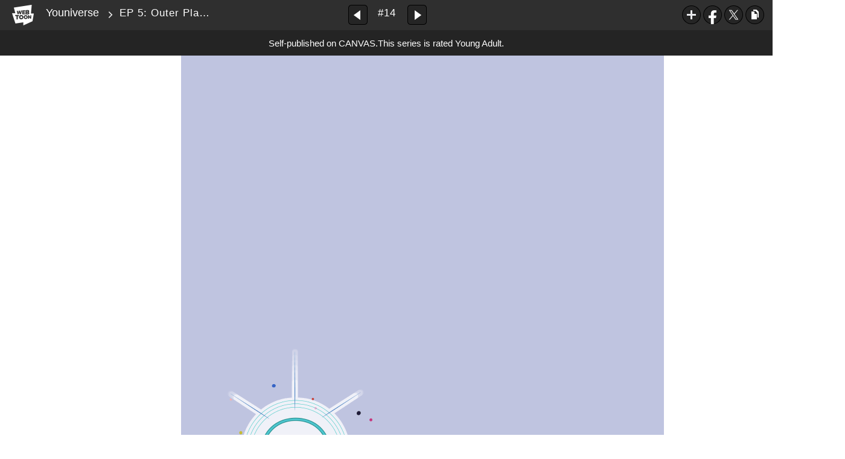

--- FILE ---
content_type: text/html;charset=UTF-8
request_url: https://www.webtoons.com/en/canvas/youniverse/ep-5-outer-planets-pt3/viewer?title_no=490604&episode_no=15&serviceZone=GLOBAL
body_size: 19507
content:

















<!doctype html>

<html lang="en">
<head>


<title>EP 5: Outer Planets (PT.3) - 14 | Youniverse</title>
<meta name="keywords" content="Youniverse, 14, EP 5: Outer Planets (PT.3), Sf, WEBTOON"/>
<meta name="description" content="EP 5: Outer Planets (PT.3), Episode 14 of Youniverse in WEBTOON. Astrid, a newborn remnant, is discovered with the potential to provide energy for the dying universe. Cosmic shenanigans ensue as Virgo, Libra, and Sagittarius help Astrid discover her place in the universe and protect her home.
"/>
<link rel="canonical" href="https://www.webtoons.com/en/challenge/youniverse/ep-5-outer-planets-pt3/viewer?title_no=490604&episode_no=15" />
<link rel="alternate" media="only screen and (max-width: 640px)" href="https://m.webtoons.com/en/challenge/youniverse/ep-5-outer-planets-pt3/viewer?title_no=490604&episode_no=15"/>












<meta charset="utf-8">
<meta http-equiv="X-UA-Compatible" content="IE=edge"/>
<link rel="shortcut icon" href="https://webtoons-static.pstatic.net/image/favicon/favicon.ico?dt=2017082301" type="image/x-icon">





	
	
	
	
	
	


<link rel="stylesheet" type="text/css" href="/static/bundle/linewebtoon-43a5c53e193a2cc28f60.css">




<script type="text/javascript">
	window.__headerState__ = {
		domain: "www.webtoons.com",
		phase : "release",
		languageCode: "en",
		cssCode: "en",
		cssCodePrefix: "",
		gaTrackingId: "UA-57082184-1",
		ga4TrackingId: "G-ZTE4EZ7DVX",
		contentLanguage: "ENGLISH",
		contentLanguageCode : 'en',
		gakSerName: "gak.webtoons.com",
		gakPlatformName: "WEB_PC",
		serviceZone: 'GLOBAL',
		facebookAdId: "",
		lcsServer: 'lcs.loginfra.com',
		browserType : "CHROME",
		gaPageName : "",
		googleAdsState : {
			gadWebtoonReadEvent : "",
			title : "Youniverse",
			titleNo : "490604",
			episodeNo : "15",
			gadConversion : {
				"th": [{
					// GAD 태국 광고 계정 1
					conversionId: "AW-761239969", // AW-CONVERSION_ID : Google Ads 계정에 고유한 전환 ID
					conversionLabel: "yhf1CLXkr-0CEKGz_uoC" // AW-CONVERSION_LABEL : 각 전환 액션에 고유하게 부여되는 전환 라벨
				}, {
					// GAD 태국 광고 계정 2
					conversionId: "AW-758804776",
					conversionLabel: "GzVDCNuRsO0CEKji6ekC"
				}]
				// 언어가 추가되면 배열로 넣음
			}
		},
		afPbaKey: "fe890007-9461-4b38-a417-7611db3b631e",
	}

	let lcs_SerName = window.lcs_SerName = window.__headerState__.lcsServer;
</script>
<script type="text/javascript" src="/static/bundle/common/cmp-02e4d9b29cd76218fcac.js" charset="utf-8"></script>
<script type="text/javascript" src="/static/bundle/header-2913b9ec7ed9d63f1ed4.js" charset="utf-8"></script>
<script type="text/javascript" src="/static/bundle/common/header-b02ac0d8615a67cbcd5f.js" charset="utf-8"></script>

<meta property="og:title" content="Youniverse - EP 5: Outer Planets (PT.3)" />
<meta property="og:type" content="com-linewebtoon:episode" />
<meta property="og:url" content="https://www.webtoons.com/en/canvas/youniverse/ep-5-outer-planets-pt3/viewer?title_no=490604&episode_no=15" />
<meta property="og:site_name" content="www.webtoons.com" />
<meta property="og:image" content="https://swebtoon-phinf.pstatic.net/20220404_197/16490013368481U4xc_JPEG/thumbnail.jpg" />
<meta property="og:description" content="Astrid, a newborn remnant, is discovered with the potential to provide energy for the dying universe. Cosmic shenanigans ensue as Virgo, Libra, and Sagittarius help Astrid discover her place in the universe and protect her home.
" />
<meta property="com-linewebtoon:episode:author" content="Janicolors" />

<meta name="twitter:card" content="summary"/>
<meta name="twitter:site" content="@LINEWebtoon"/>
<meta name="twitter:image" content="https://swebtoon-phinf.pstatic.net/20211009_133/1633740853141WNctb_PNG/05213725-396e-417c-98a9-debeb4d0147c.png"/>
<meta name="twitter:description" content="Astrid, a newborn remnant, is discovered with the potential to provide energy for the dying universe. Cosmic shenanigans ensue as Virgo, Libra, and Sagittarius help Astrid discover her place in the universe and protect her home.
"/>
<meta property="al:android:url" content="linewebtoon://viewer/challenge?titleNo=490604&episodeNo=15"/>
<meta property="al:android:package" content="com.naver.linewebtoon"/>
<meta property="al:android:app_name" content="LINE WEBTOON"/>
<meta name="twitter:app:name:googleplay" content="LINE WEBTOON"/>
<meta name="twitter:app:id:googleplay" content="com.naver.linewebtoon"/>
<meta name="twitter:app:url:googleplay" content="linewebtoon://viewer/challenge?titleNo=490604&episodeNo=15"/>
<meta property="al:ios:url" content="linewebtoon://viewer/challenge?titleNo=490604&episodeNo=15" />
<meta property="al:ios:app_store_id" content="894546091" />
<meta property="al:ios:app_name" content="LINE WEBTOON" />
<meta name="twitter:app:name:iphone" content="LINE WEBTOON"/>
<meta name="twitter:app:id:iphone" content="894546091"/>
<meta name="twitter:app:url:iphone" content="linewebtoon://viewer/challenge?titleNo=490604&episodeNo=15"/>
<meta name="twitter:app:name:ipad" content="LINE WEBTOON"/>
<meta name="twitter:app:id:ipad" content="894546091"/>

<meta name="twitter:app:url:ipad" content="linewebtoon://viewer/challenge?titleNo=490604&episodeNo=15"/>

<meta name="robots" content="noimageindex, noarchive " />
<style type="text/css">
#toolbarSensor {
	-ms-filter: "progid:DXImageTransform.Microsoft.Alpha(Opacity=0)"; /* IE 8 */
	filter: progid:DXImageTransform.Microsoft.Alpha(Opacity=0); /* IE 7 and olders */
	opacity:0;
}
</style>
	<link rel="stylesheet" type="text/css" href="https://ssl.pstatic.net/static/wcc/gw/prod-1.0/index.css">
</head>

<body class="en">
	<div id="wrap">
		<!-- skip navigation -->
		<div id="u_skip">
			<a href="#content" onclick="document.getElementById('content').tabIndex=-1;document.getElementById('content').focus();return false;"><span>skip to content</span></a>
		</div>
		<!-- //skip navigation -->

		<!-- container -->
	    <div id="container" role="main">
	    	
			
	    	<div class="tool_area age_limit" id="toolbarSensor"></div>
			<div class="tool_area age_limit" id="toolbar">
				<div class="info">
					<p class="logo"><a href="https://www.webtoons.com/en/" class="btn_logo">WEBTOON</a></p>

					<div class="subj_info">
						<a href="https://www.webtoons.com/en/canvas/youniverse/list?title_no=490604" class="subj" title="Youniverse" >Youniverse</a>
						<span class="ico_arr2"></span>
						<h1 class="subj_episode" title="EP 5: Outer Planets (PT.3)">EP 5: Outer Planets (PT.3)</h1>
					</div>
				</div>
				<div class="paginate v2">
					
					<a href="https://www.webtoons.com/en/canvas/youniverse/ep-5-outer-planets-pt-2/viewer?title_no=490604&episode_no=14" title="Previous Episode" class="pg_prev _prevEpisode"><em>Previous Episode</em></a>
					
					
					<span class="tx _btnOpenEpisodeList">#14</span>
					
					<a href="https://www.webtoons.com/en/canvas/youniverse/ep-6-inner-planets/viewer?title_no=490604&episode_no=16" title="Next Episode" class="pg_next _nextEpisode"><em>Next Episode</em></a>
					
					
				</div>

				
				
				<div class="episode_area" id="topEpisodeList">
					<div class="episode_lst">
						<div class="episode_cont">
							<ul style="left: 0px;">
							
								
								<li data-episode-no="2">
									<a href="https://www.webtoons.com/en/canvas/youniverse/welcome-to-the-youniverse/viewer?title_no=490604&episode_no=2" class=""><span class="thmb"><img src="https://webtoons-static.pstatic.net/image/bg_transparency.png" data-url="https://webtoon-phinf.pstatic.net/20200730_5/1596045789239Mcis9_JPEG/a258f369-811b-441f-a217-b9473cfe3cc3.jpg?type=f160_151" class="_thumbnailImages" width="92" height="87" alt="Welcome to the Youniverse"><span class="mask"></span></span><span class="subj">Welcome to the Youniverse</span></a></li>
							
								
								<li data-episode-no="3">
									<a href="https://www.webtoons.com/en/canvas/youniverse/ep-1-quasar/viewer?title_no=490604&episode_no=3" class=""><span class="thmb"><img src="https://webtoons-static.pstatic.net/image/bg_transparency.png" data-url="https://webtoon-phinf.pstatic.net/20200815_266/159749421063743jzU_JPEG/faef98d5-9bc7-4c91-9124-513427a83503.jpg?type=f160_151" class="_thumbnailImages" width="92" height="87" alt="EP 1: Quasar"><span class="mask"></span></span><span class="subj">EP 1: Quasar</span></a></li>
							
								
								<li data-episode-no="4">
									<a href="https://www.webtoons.com/en/canvas/youniverse/ep-1-quasar-pt2/viewer?title_no=490604&episode_no=4" class=""><span class="thmb"><img src="https://webtoons-static.pstatic.net/image/bg_transparency.png" data-url="https://webtoon-phinf.pstatic.net/20200815_211/1597470302577XDN15_JPEG/e4cba09e-9a00-499c-973b-3c4463b3398e.jpg?type=f160_151" class="_thumbnailImages" width="92" height="87" alt="EP 1: Quasar (PT.2)"><span class="mask"></span></span><span class="subj">EP 1: Quasar (PT.2)</span></a></li>
							
								
								<li data-episode-no="5">
									<a href="https://www.webtoons.com/en/canvas/youniverse/ep-2-asteroid/viewer?title_no=490604&episode_no=5" class=""><span class="thmb"><img src="https://webtoons-static.pstatic.net/image/bg_transparency.png" data-url="https://webtoon-phinf.pstatic.net/20200822_211/1598098163866OTY7U_JPEG/6a295719-01ed-4973-bc4f-f39832216c6b.jpg?type=f160_151" class="_thumbnailImages" width="92" height="87" alt="EP 2: Asteroid"><span class="mask"></span></span><span class="subj">EP 2: Asteroid</span></a></li>
							
								
								<li data-episode-no="6">
									<a href="https://www.webtoons.com/en/canvas/youniverse/ep-2-asteroid-pt2/viewer?title_no=490604&episode_no=6" class=""><span class="thmb"><img src="https://webtoons-static.pstatic.net/image/bg_transparency.png" data-url="https://webtoon-phinf.pstatic.net/20200829_68/15986908914359VflS_JPEG/29c9d22e-c5c6-41ed-ad19-e132b5b1e4e4.jpg?type=f160_151" class="_thumbnailImages" width="92" height="87" alt="EP 2: Asteroid (PT.2)"><span class="mask"></span></span><span class="subj">EP 2: Asteroid (PT.2)</span></a></li>
							
								
								<li data-episode-no="7">
									<a href="https://www.webtoons.com/en/canvas/youniverse/miniep-heavy/viewer?title_no=490604&episode_no=7" class=""><span class="thmb"><img src="https://webtoons-static.pstatic.net/image/bg_transparency.png" data-url="https://webtoon-phinf.pstatic.net/20200906_170/15993251150063qArt_JPEG/69cb18e7-ca78-487c-bb66-f6847aef8b40.jpg?type=f160_151" class="_thumbnailImages" width="92" height="87" alt="MiniEp: Heavy"><span class="mask"></span></span><span class="subj">MiniEp: Heavy</span></a></li>
							
								
								<li data-episode-no="8">
									<a href="https://www.webtoons.com/en/canvas/youniverse/the-cosmic-shenanigans-contiune/viewer?title_no=490604&episode_no=8" class=""><span class="thmb"><img src="https://webtoons-static.pstatic.net/image/bg_transparency.png" data-url="https://webtoon-phinf.pstatic.net/20210717_145/1626459582586Mobh6_JPEG/675386c4-f268-4bc9-a95c-4b73305dc023.jpg?type=f160_151" class="_thumbnailImages" width="92" height="87" alt="The Cosmic Shenanigans Contiune"><span class="mask"></span></span><span class="subj">The Cosmic Shenanigans Contiune</span></a></li>
							
								
								<li data-episode-no="9">
									<a href="https://www.webtoons.com/en/canvas/youniverse/ep-3-galaxy-/viewer?title_no=490604&episode_no=9" class=""><span class="thmb"><img src="https://webtoons-static.pstatic.net/image/bg_transparency.png" data-url="https://webtoon-phinf.pstatic.net/20210722_31/1626903066303P866y_PNG/94aaab54-ff6e-43bd-9e6a-21cb0d0c4436.png?type=f160_151" class="_thumbnailImages" width="92" height="87" alt="EP 3: Galaxy "><span class="mask"></span></span><span class="subj">EP 3: Galaxy </span></a></li>
							
								
								<li data-episode-no="10">
									<a href="https://www.webtoons.com/en/canvas/youniverse/ep-3-galaxy-pt2/viewer?title_no=490604&episode_no=10" class=""><span class="thmb"><img src="https://webtoons-static.pstatic.net/image/bg_transparency.png" data-url="https://webtoon-phinf.pstatic.net/20210729_237/1627538475009Hxsj8_PNG/027d9765-74d3-4631-81de-b14074825d64.png?type=f160_151" class="_thumbnailImages" width="92" height="87" alt="EP 3: Galaxy (PT.2)"><span class="mask"></span></span><span class="subj">EP 3: Galaxy (PT.2)</span></a></li>
							
								
								<li data-episode-no="11">
									<a href="https://www.webtoons.com/en/canvas/youniverse/ep-4-binaries/viewer?title_no=490604&episode_no=11" class=""><span class="thmb"><img src="https://webtoons-static.pstatic.net/image/bg_transparency.png" data-url="https://webtoon-phinf.pstatic.net/20210812_296/1628768781023gNBgH_PNG/958e7baa-a9c3-4409-841a-2028b84a84dd.png?type=f160_151" class="_thumbnailImages" width="92" height="87" alt="EP 4: Binaries"><span class="mask"></span></span><span class="subj">EP 4: Binaries</span></a></li>
							
								
								<li data-episode-no="12">
									<a href="https://www.webtoons.com/en/canvas/youniverse/ep-4-binaries-pt2/viewer?title_no=490604&episode_no=12" class=""><span class="thmb"><img src="https://webtoons-static.pstatic.net/image/bg_transparency.png" data-url="https://webtoon-phinf.pstatic.net/20210828_291/16300855892288qEBj_PNG/fd45eed7-c1b2-457d-b58d-68d25533818b.png?type=f160_151" class="_thumbnailImages" width="92" height="87" alt="EP 4: Binaries (PT.2)"><span class="mask"></span></span><span class="subj">EP 4: Binaries (PT.2)</span></a></li>
							
								
								<li data-episode-no="13">
									<a href="https://www.webtoons.com/en/canvas/youniverse/ep-5-outer-planets/viewer?title_no=490604&episode_no=13" class=""><span class="thmb"><img src="https://webtoons-static.pstatic.net/image/bg_transparency.png" data-url="https://webtoon-phinf.pstatic.net/20210911_63/1631315678448hoORh_JPEG/8ccad47e-3b67-4718-afb2-e9e63f631dd0.jpg?type=f160_151" class="_thumbnailImages" width="92" height="87" alt="EP 5: Outer Planets"><span class="mask"></span></span><span class="subj">EP 5: Outer Planets</span></a></li>
							
								
								<li data-episode-no="14">
									<a href="https://www.webtoons.com/en/canvas/youniverse/ep-5-outer-planets-pt-2/viewer?title_no=490604&episode_no=14" class=""><span class="thmb"><img src="https://webtoons-static.pstatic.net/image/bg_transparency.png" data-url="https://webtoon-phinf.pstatic.net/20210925_23/16325306440593f2JQ_PNG/166e9702-16d9-4f52-b36d-d2e8085e9c62.png?type=f160_151" class="_thumbnailImages" width="92" height="87" alt="EP 5: Outer Planets (PT .2)"><span class="mask"></span></span><span class="subj">EP 5: Outer Planets (PT .2)</span></a></li>
							
								
								<li data-episode-no="15">
									<a href="https://www.webtoons.com/en/canvas/youniverse/ep-5-outer-planets-pt3/viewer?title_no=490604&episode_no=15" class="on"><span class="thmb"><img src="https://webtoons-static.pstatic.net/image/bg_transparency.png" data-url="https://webtoon-phinf.pstatic.net/20211009_133/1633740853141WNctb_PNG/05213725-396e-417c-98a9-debeb4d0147c.png?type=f160_151" class="_thumbnailImages" width="92" height="87" alt="EP 5: Outer Planets (PT.3)"><span class="mask"></span></span><span class="subj">EP 5: Outer Planets (PT.3)</span></a></li>
							
								
								<li data-episode-no="16">
									<a href="https://www.webtoons.com/en/canvas/youniverse/ep-6-inner-planets/viewer?title_no=490604&episode_no=16" class=""><span class="thmb"><img src="https://webtoons-static.pstatic.net/image/bg_transparency.png" data-url="https://webtoon-phinf.pstatic.net/20211023_82/16349502761369M7lo_PNG/d5259be3-7cf9-4871-9d15-150ab5c50e42.png?type=f160_151" class="_thumbnailImages" width="92" height="87" alt="EP 6: Inner Planets"><span class="mask"></span></span><span class="subj">EP 6: Inner Planets</span></a></li>
							
								
								<li data-episode-no="17">
									<a href="https://www.webtoons.com/en/canvas/youniverse/ep-6-inner-planets-pt2/viewer?title_no=490604&episode_no=17" class=""><span class="thmb"><img src="https://webtoons-static.pstatic.net/image/bg_transparency.png" data-url="https://webtoon-phinf.pstatic.net/20211106_226/1636170528460Dp8Il_PNG/3c17deaf-5687-4f95-94b6-066170d23021.png?type=f160_151" class="_thumbnailImages" width="92" height="87" alt="EP 6: Inner Planets (PT.2)"><span class="mask"></span></span><span class="subj">EP 6: Inner Planets (PT.2)</span></a></li>
							
								
								<li data-episode-no="18">
									<a href="https://www.webtoons.com/en/canvas/youniverse/hiatus-returning-dec-24th-concept-art-more/viewer?title_no=490604&episode_no=18" class=""><span class="thmb"><img src="https://webtoons-static.pstatic.net/image/bg_transparency.png" data-url="https://webtoon-phinf.pstatic.net/20211120_89/1637394139521e5ki4_PNG/a15f64bf-4352-4f85-91d1-8738420f773f.png?type=f160_151" class="_thumbnailImages" width="92" height="87" alt="Hiatus-Returning DEC. 24th (Concept Art &amp; More)"><span class="mask"></span></span><span class="subj">Hiatus-Returning DEC. 24th (Concept Art &amp; More)</span></a></li>
							
								
								<li data-episode-no="19">
									<a href="https://www.webtoons.com/en/canvas/youniverse/youniverse-new-year-faq/viewer?title_no=490604&episode_no=19" class=""><span class="thmb"><img src="https://webtoons-static.pstatic.net/image/bg_transparency.png" data-url="https://webtoon-phinf.pstatic.net/20220101_125/1641017968816z2zoO_PNG/3971d804-c708-4e66-85e8-26746f8bb14d.png?type=f160_151" class="_thumbnailImages" width="92" height="87" alt="YOUNIVERSE New Year FAQ"><span class="mask"></span></span><span class="subj">YOUNIVERSE New Year FAQ</span></a></li>
							
								
								<li data-episode-no="20">
									<a href="https://www.webtoons.com/en/canvas/youniverse/update-learning-together/viewer?title_no=490604&episode_no=20" class=""><span class="thmb"><img src="https://webtoons-static.pstatic.net/image/bg_transparency.png" data-url="https://webtoon-phinf.pstatic.net/20230228_62/1677533740105bGvSr_PNG/47cdd177-9ede-4bf8-8d36-bb91b4df4ed45332783823351783326.png?type=f160_151" class="_thumbnailImages" width="92" height="87" alt="UPDATE-Learning Together"><span class="mask"></span></span><span class="subj">UPDATE-Learning Together</span></a></li>
							
								
								<li data-episode-no="21">
									<a href="https://www.webtoons.com/en/canvas/youniverse/ep-6-inner-planets-pt3-/viewer?title_no=490604&episode_no=21" class=""><span class="thmb"><img src="https://webtoons-static.pstatic.net/image/bg_transparency.png" data-url="https://webtoon-phinf.pstatic.net/20230326_208/1679774641766lP4bl_PNG/9ff70ead-d108-4d15-a279-a21aa392cbd62768089262950747196.png?type=f160_151" class="_thumbnailImages" width="92" height="87" alt="EP 6: Inner Planets (PT.3) "><span class="mask"></span></span><span class="subj">EP 6: Inner Planets (PT.3) </span></a></li>
							
								
								<li data-episode-no="22">
									<a href="https://www.webtoons.com/en/canvas/youniverse/ep-6-inner-planets-pt4/viewer?title_no=490604&episode_no=22" class=""><span class="thmb"><img src="https://webtoons-static.pstatic.net/image/bg_transparency.png" data-url="https://webtoon-phinf.pstatic.net/20230326_273/16797768553979gw3n_PNG/3b9d2a66-60fd-4428-983e-2507f1ca39555150736899432625992.png?type=f160_151" class="_thumbnailImages" width="92" height="87" alt="EP 6: Inner Planets (PT.4)"><span class="mask"></span></span><span class="subj">EP 6: Inner Planets (PT.4)</span></a></li>
							
								
								<li data-episode-no="23">
									<a href="https://www.webtoons.com/en/canvas/youniverse/ep-6-inner-planets-pt5/viewer?title_no=490604&episode_no=23" class=""><span class="thmb"><img src="https://webtoons-static.pstatic.net/image/bg_transparency.png" data-url="https://webtoon-phinf.pstatic.net/20230326_176/16797833711728fyPj_PNG/fbee68ad-d8a1-4b54-bd6a-a644da44d11d1694383313818707952.png?type=f160_151" class="_thumbnailImages" width="92" height="87" alt="EP 6: Inner Planets (PT.5)"><span class="mask"></span></span><span class="subj">EP 6: Inner Planets (PT.5)</span></a></li>
							
								
								<li data-episode-no="24">
									<a href="https://www.webtoons.com/en/canvas/youniverse/ep-6-inner-planets-pt6/viewer?title_no=490604&episode_no=24" class=""><span class="thmb"><img src="https://webtoons-static.pstatic.net/image/bg_transparency.png" data-url="https://webtoon-phinf.pstatic.net/20230326_267/1679785439419c2cDA_PNG/a3273be5-5a06-4267-9738-a3300d90011f2495519518075081627.png?type=f160_151" class="_thumbnailImages" width="92" height="87" alt="EP 6: Inner Planets (PT.6)"><span class="mask"></span></span><span class="subj">EP 6: Inner Planets (PT.6)</span></a></li>
							
								
								<li data-episode-no="25">
									<a href="https://www.webtoons.com/en/canvas/youniverse/libras-data-log-ep-1-download/viewer?title_no=490604&episode_no=25" class=""><span class="thmb"><img src="https://webtoons-static.pstatic.net/image/bg_transparency.png" data-url="https://webtoon-phinf.pstatic.net/20230607_100/1686091607870hSzkm_PNG/a7fc22f7-8c74-4680-8cfa-1c0dfae690bb840197091062637839.png?type=f160_151" class="_thumbnailImages" width="92" height="87" alt="Libra&rsquo;s Data Log EP 1: Download"><span class="mask"></span></span><span class="subj">Libra&rsquo;s Data Log EP 1: Download</span></a></li>
							
								
								<li data-episode-no="26">
									<a href="https://www.webtoons.com/en/canvas/youniverse/ep-7-pocket-dimension/viewer?title_no=490604&episode_no=26" class=""><span class="thmb"><img src="https://webtoons-static.pstatic.net/image/bg_transparency.png" data-url="https://webtoon-phinf.pstatic.net/20230621_119/1687319280406Ph4bw_PNG/e74a92e9-c34c-4cc6-ade4-8b8dce3454a24552417912665837029.png?type=f160_151" class="_thumbnailImages" width="92" height="87" alt="EP  7: Pocket Dimension"><span class="mask"></span></span><span class="subj">EP  7: Pocket Dimension</span></a></li>
							
								
								<li data-episode-no="27">
									<a href="https://www.webtoons.com/en/canvas/youniverse/ep-7-pocket-dimension-pt2/viewer?title_no=490604&episode_no=27" class=""><span class="thmb"><img src="https://webtoons-static.pstatic.net/image/bg_transparency.png" data-url="https://webtoon-phinf.pstatic.net/20230719_219/16897315285735tb4D_PNG/daab9f2f-423b-4987-a78a-fe1bc5ea770b5259015872408206518.png?type=f160_151" class="_thumbnailImages" width="92" height="87" alt="EP 7: Pocket Dimension (PT.2)"><span class="mask"></span></span><span class="subj">EP 7: Pocket Dimension (PT.2)</span></a></li>
							
								
								<li data-episode-no="28">
									<a href="https://www.webtoons.com/en/canvas/youniverse/ep-7-pocket-dimension-pt3/viewer?title_no=490604&episode_no=28" class=""><span class="thmb"><img src="https://webtoons-static.pstatic.net/image/bg_transparency.png" data-url="https://webtoon-phinf.pstatic.net/20230821_92/1692588646199MtzgN_PNG/d7b99555-9307-4834-90b9-382fd0e28c36595619585808588247.png?type=f160_151" class="_thumbnailImages" width="92" height="87" alt="EP 7: Pocket Dimension (PT.3)"><span class="mask"></span></span><span class="subj">EP 7: Pocket Dimension (PT.3)</span></a></li>
							
							</ul>
						</div>
						<div class="paginate">
							<a href="#" title="Previous Recurrence" class="pg_prev"><em>Previous Recurrence</em></a>
							<a href="#" title="Next Recurrence" class="pg_next"><em>Next Recurrence</em></a>
						</div>
					</div>
				</div>
				<a href="#" title="List Collapse"
				   class="btn_episode_fd _btnCloseEpisodeList">
					<span class="blind">Close</span>
				</a>
				

				<div class="right_area" id="_toolBarRightArea">
					
					<div class="toon_btn" style="display: none;" id="authorButtons">
						<a href="#" class="btn_type5 _btnEpisodeEdit">EDIT</a>
					</div>

					<ul class="spi_area">
					<li class="relative">
						<a href="#" class="ico_favorites _favorites" title="Subscribe" data-page-source="ViewerTopRight" onclick="return false;">Subscribe</a>
						<div class="ly_area">
							<span class="ly_cont _addFavorite">Subscribed to your list</span>
							<span class="ly_cont _removeFavorite" style="display:none">Unsubscribed for your list</span>
							<span class="ly_cont _overLimitFavorite" style="display:none">You can subscribe up to 500 CANVAS series.</span>
							<span class="ico_arr up v2"></span>
						</div>
					</li>
					<li><a href="#" class="ico_facebook" title="Facebook" onclick="return false;">Facebook</a></li>
				
					<li><a href="#" class="ico_twitter" title="X" onclick="return false;">X</a></li>
					<li>
						<a href="#" class="ico_copy" title="URL COPY" onclick="return false;" style="cursor:pointer">URL COPY</a>
						<div class="ly_area _copyInfo">
							<span class="ly_cont">The URL has been copied.<br>Paste(Ctrl+V) it in the desired location.</span>
							<span class="ico_arr up v2"></span>
						</div>
					</li>
					</ul>
				</div>

				
				
				
					<p class="age_text">
						<span class="canvas_text">Self-published on CANVAS.</span>
						This series is rated Young Adult.
					</p>
				
				
				
				
			</div>
			
			<!-- content -->
	        <div id="content" class="viewer">
	        	<div class="cont_box" id="_viewerBox">
					<div class="viewer_lst">
						<div class="viewer_img _img_viewer_area" id="_imageList">
							
							
							<img src="https://webtoons-static.pstatic.net/image/bg_transparency.png" width="800" height="1280.0" alt="image" class="_images" data-url="https://webtoon-phinf.pstatic.net/20211009_255/1633740565868neoY4_PNG/252058a9-2e43-4a6d-80e4-faa3f5e29aa8.png?type=opti" ondragstart="return false;" onselectstart="return false;" oncontextmenu="return false;">
							
							
							<img src="https://webtoons-static.pstatic.net/image/bg_transparency.png" width="800" height="1280.0" alt="image" class="_images" data-url="https://webtoon-phinf.pstatic.net/20211009_266/1633740565295RVxv9_PNG/070a7386-9b9a-4b53-98d3-05d918e427a1.png?type=opti" ondragstart="return false;" onselectstart="return false;" oncontextmenu="return false;">
							
							
							<img src="https://webtoons-static.pstatic.net/image/bg_transparency.png" width="800" height="1280.0" alt="image" class="_images" data-url="https://webtoon-phinf.pstatic.net/20211009_103/1633740565765NW9Ew_PNG/e9c00276-c71b-4b67-8b38-4be2999f2a6a.png?type=opti" ondragstart="return false;" onselectstart="return false;" oncontextmenu="return false;">
							
							
							<img src="https://webtoons-static.pstatic.net/image/bg_transparency.png" width="800" height="1160.0" alt="image" class="_images" data-url="https://webtoon-phinf.pstatic.net/20211009_276/1633740566393TPwKc_PNG/6882ed61-e16a-40c1-bc1c-bd81fc14dc81.png?type=opti" ondragstart="return false;" onselectstart="return false;" oncontextmenu="return false;">
							
							
							<img src="https://webtoons-static.pstatic.net/image/bg_transparency.png" width="800" height="1280.0" alt="image" class="_images" data-url="https://webtoon-phinf.pstatic.net/20211009_122/1633740577001Iuomp_JPEG/76f306ce-65a9-4132-ae30-d75ddd9138f2.jpg?type=q90" ondragstart="return false;" onselectstart="return false;" oncontextmenu="return false;">
							
							
							<img src="https://webtoons-static.pstatic.net/image/bg_transparency.png" width="800" height="1280.0" alt="image" class="_images" data-url="https://webtoon-phinf.pstatic.net/20211009_90/1633740576977oeTHw_JPEG/f0a91625-fb67-42dc-816d-23a2d9577e7e.jpg?type=q90" ondragstart="return false;" onselectstart="return false;" oncontextmenu="return false;">
							
							
							<img src="https://webtoons-static.pstatic.net/image/bg_transparency.png" width="800" height="1280.0" alt="image" class="_images" data-url="https://webtoon-phinf.pstatic.net/20211009_157/163374057706769hfr_JPEG/2868a080-2318-4199-81e7-19e9a4dc3661.jpg?type=q90" ondragstart="return false;" onselectstart="return false;" oncontextmenu="return false;">
							
							
							<img src="https://webtoons-static.pstatic.net/image/bg_transparency.png" width="800" height="1160.0" alt="image" class="_images" data-url="https://webtoon-phinf.pstatic.net/20211009_125/1633740577005HHkwu_JPEG/ef194cfe-5e49-4fd7-aae4-99d7173828be.jpg?type=q90" ondragstart="return false;" onselectstart="return false;" oncontextmenu="return false;">
							
							
							<img src="https://webtoons-static.pstatic.net/image/bg_transparency.png" width="800" height="1280.0" alt="image" class="_images" data-url="https://webtoon-phinf.pstatic.net/20211009_40/163374058131003oBN_JPEG/e81b6c6e-2d6f-4714-b9cb-790bbbf32987.jpg?type=q90" ondragstart="return false;" onselectstart="return false;" oncontextmenu="return false;">
							
							
							<img src="https://webtoons-static.pstatic.net/image/bg_transparency.png" width="800" height="1280.0" alt="image" class="_images" data-url="https://webtoon-phinf.pstatic.net/20211009_74/1633740581321DXUMM_JPEG/6769f31f-e06a-4001-9671-d4f572bdda1a.jpg?type=q90" ondragstart="return false;" onselectstart="return false;" oncontextmenu="return false;">
							
							
							<img src="https://webtoons-static.pstatic.net/image/bg_transparency.png" width="800" height="1280.0" alt="image" class="_images" data-url="https://webtoon-phinf.pstatic.net/20211009_59/1633740581313yqQ95_JPEG/9b9e267c-e70b-4b31-bc75-e61ff74f6579.jpg?type=q90" ondragstart="return false;" onselectstart="return false;" oncontextmenu="return false;">
							
							
							<img src="https://webtoons-static.pstatic.net/image/bg_transparency.png" width="800" height="1160.0" alt="image" class="_images" data-url="https://webtoon-phinf.pstatic.net/20211009_262/1633740581352yytRd_JPEG/e4c3dac5-c288-4762-83b4-e40d0e906b2e.jpg?type=q90" ondragstart="return false;" onselectstart="return false;" oncontextmenu="return false;">
							
							
							<img src="https://webtoons-static.pstatic.net/image/bg_transparency.png" width="800" height="1280.0" alt="image" class="_images" data-url="https://webtoon-phinf.pstatic.net/20211009_169/16337405859687mCN5_JPEG/3ecfa438-e4ea-4f95-94c7-8c00f65a2e9b.jpg?type=q90" ondragstart="return false;" onselectstart="return false;" oncontextmenu="return false;">
							
							
							<img src="https://webtoons-static.pstatic.net/image/bg_transparency.png" width="800" height="1280.0" alt="image" class="_images" data-url="https://webtoon-phinf.pstatic.net/20211009_62/1633740585970zaxLd_JPEG/36b59491-b60a-41f0-8beb-ca494378ae39.jpg?type=q90" ondragstart="return false;" onselectstart="return false;" oncontextmenu="return false;">
							
							
							<img src="https://webtoons-static.pstatic.net/image/bg_transparency.png" width="800" height="1280.0" alt="image" class="_images" data-url="https://webtoon-phinf.pstatic.net/20211009_228/16337405859627fgJl_JPEG/68431797-634b-4699-8de3-d5ffd031a4bf.jpg?type=q90" ondragstart="return false;" onselectstart="return false;" oncontextmenu="return false;">
							
							
							<img src="https://webtoons-static.pstatic.net/image/bg_transparency.png" width="800" height="1160.0" alt="image" class="_images" data-url="https://webtoon-phinf.pstatic.net/20211009_277/1633740585937uo9mu_JPEG/22e0edcb-fcc4-47c6-a0c8-23f35e621d7a.jpg?type=q90" ondragstart="return false;" onselectstart="return false;" oncontextmenu="return false;">
							
							
							<img src="https://webtoons-static.pstatic.net/image/bg_transparency.png" width="800" height="1280.0" alt="image" class="_images" data-url="https://webtoon-phinf.pstatic.net/20211009_27/1633740592246PGM7i_JPEG/e3ac1e5b-11ae-4a03-ad98-5547c94e3bcc.jpg?type=q90" ondragstart="return false;" onselectstart="return false;" oncontextmenu="return false;">
							
							
							<img src="https://webtoons-static.pstatic.net/image/bg_transparency.png" width="800" height="1280.0" alt="image" class="_images" data-url="https://webtoon-phinf.pstatic.net/20211009_212/1633740592210rKNTE_JPEG/bb3b3a24-198f-4713-9e57-fe80419150ce.jpg?type=q90" ondragstart="return false;" onselectstart="return false;" oncontextmenu="return false;">
							
							
							<img src="https://webtoons-static.pstatic.net/image/bg_transparency.png" width="800" height="1280.0" alt="image" class="_images" data-url="https://webtoon-phinf.pstatic.net/20211009_178/1633740592239hXseF_JPEG/158469e6-47ca-4adb-9e28-2eb89479fcd9.jpg?type=q90" ondragstart="return false;" onselectstart="return false;" oncontextmenu="return false;">
							
							
							<img src="https://webtoons-static.pstatic.net/image/bg_transparency.png" width="800" height="1160.0" alt="image" class="_images" data-url="https://webtoon-phinf.pstatic.net/20211009_31/1633740592237gF8jj_JPEG/80b62124-159a-41c7-9ba7-0fc35f28b3df.jpg?type=q90" ondragstart="return false;" onselectstart="return false;" oncontextmenu="return false;">
							
							
							<img src="https://webtoons-static.pstatic.net/image/bg_transparency.png" width="800" height="1280.0" alt="image" class="_images" data-url="https://webtoon-phinf.pstatic.net/20211009_37/1633740596421HtCdb_JPEG/58529b28-fb3e-4314-b1ab-3df47bed9f24.jpg?type=q90" ondragstart="return false;" onselectstart="return false;" oncontextmenu="return false;">
							
							
							<img src="https://webtoons-static.pstatic.net/image/bg_transparency.png" width="800" height="1280.0" alt="image" class="_images" data-url="https://webtoon-phinf.pstatic.net/20211009_169/1633740596400KHS8K_JPEG/1034adb6-aa1f-4b6a-bb41-b4d5c936c3d5.jpg?type=q90" ondragstart="return false;" onselectstart="return false;" oncontextmenu="return false;">
							
							
							<img src="https://webtoons-static.pstatic.net/image/bg_transparency.png" width="800" height="1280.0" alt="image" class="_images" data-url="https://webtoon-phinf.pstatic.net/20211009_162/1633740596416AiJvz_JPEG/9d0b45f3-688c-474a-80c4-95781099bce3.jpg?type=q90" ondragstart="return false;" onselectstart="return false;" oncontextmenu="return false;">
							
							
							<img src="https://webtoons-static.pstatic.net/image/bg_transparency.png" width="800" height="1160.0" alt="image" class="_images" data-url="https://webtoon-phinf.pstatic.net/20211009_267/1633740596425kFVpp_JPEG/43dc28f3-e20f-4348-8b71-4b55b2ca55ce.jpg?type=q90" ondragstart="return false;" onselectstart="return false;" oncontextmenu="return false;">
							
							
							<img src="https://webtoons-static.pstatic.net/image/bg_transparency.png" width="800" height="1280.0" alt="image" class="_images" data-url="https://webtoon-phinf.pstatic.net/20211009_157/16337406007232oknB_JPEG/e218c1fc-f2f5-4d22-8c92-9083c71bb7aa.jpg?type=q90" ondragstart="return false;" onselectstart="return false;" oncontextmenu="return false;">
							
							
							<img src="https://webtoons-static.pstatic.net/image/bg_transparency.png" width="800" height="1280.0" alt="image" class="_images" data-url="https://webtoon-phinf.pstatic.net/20211009_202/1633740600730Cr9Xf_JPEG/064a1290-45dc-419b-9566-2d84c43221b8.jpg?type=q90" ondragstart="return false;" onselectstart="return false;" oncontextmenu="return false;">
							
							
							<img src="https://webtoons-static.pstatic.net/image/bg_transparency.png" width="800" height="1280.0" alt="image" class="_images" data-url="https://webtoon-phinf.pstatic.net/20211009_278/1633740600738r78vp_JPEG/a3277b11-8eb6-4133-8044-87285fa050e7.jpg?type=q90" ondragstart="return false;" onselectstart="return false;" oncontextmenu="return false;">
							
							
							<img src="https://webtoons-static.pstatic.net/image/bg_transparency.png" width="800" height="1160.0" alt="image" class="_images" data-url="https://webtoon-phinf.pstatic.net/20211009_182/1633740600757HBg48_JPEG/543417a0-84cb-4ecc-a885-f933d8cd4374.jpg?type=q90" ondragstart="return false;" onselectstart="return false;" oncontextmenu="return false;">
							
							
							<img src="https://webtoons-static.pstatic.net/image/bg_transparency.png" width="800" height="1280.0" alt="image" class="_images" data-url="https://webtoon-phinf.pstatic.net/20211009_8/1633740604972sYjUY_JPEG/81bb3410-b184-44a5-aaa8-f365b8696ef5.jpg?type=q90" ondragstart="return false;" onselectstart="return false;" oncontextmenu="return false;">
							
							
							<img src="https://webtoons-static.pstatic.net/image/bg_transparency.png" width="800" height="1280.0" alt="image" class="_images" data-url="https://webtoon-phinf.pstatic.net/20211009_202/16337406050166qjIw_JPEG/1d62ae55-5fae-410e-a5be-440afa398e74.jpg?type=q90" ondragstart="return false;" onselectstart="return false;" oncontextmenu="return false;">
							
							
							<img src="https://webtoons-static.pstatic.net/image/bg_transparency.png" width="800" height="1280.0" alt="image" class="_images" data-url="https://webtoon-phinf.pstatic.net/20211009_291/1633740604971KKSYU_JPEG/d6afaaa6-459b-4329-b292-47a8a3e38c54.jpg?type=q90" ondragstart="return false;" onselectstart="return false;" oncontextmenu="return false;">
							
							
							<img src="https://webtoons-static.pstatic.net/image/bg_transparency.png" width="800" height="1160.0" alt="image" class="_images" data-url="https://webtoon-phinf.pstatic.net/20211009_19/1633740604966Y7yhM_JPEG/55083bf8-6407-4e18-a351-82b823ef54d8.jpg?type=q90" ondragstart="return false;" onselectstart="return false;" oncontextmenu="return false;">
							
							
							<img src="https://webtoons-static.pstatic.net/image/bg_transparency.png" width="800" height="1280.0" alt="image" class="_images" data-url="https://webtoon-phinf.pstatic.net/20211009_299/1633740610103ol90m_JPEG/7535cbce-931e-4433-9a1b-890717a03ce3.jpg?type=q90" ondragstart="return false;" onselectstart="return false;" oncontextmenu="return false;">
							
							
							<img src="https://webtoons-static.pstatic.net/image/bg_transparency.png" width="800" height="1280.0" alt="image" class="_images" data-url="https://webtoon-phinf.pstatic.net/20211009_23/1633740610105gxokW_JPEG/fc6dae78-6832-421f-b6d0-479ca8e2e637.jpg?type=q90" ondragstart="return false;" onselectstart="return false;" oncontextmenu="return false;">
							
							
							<img src="https://webtoons-static.pstatic.net/image/bg_transparency.png" width="800" height="1280.0" alt="image" class="_images" data-url="https://webtoon-phinf.pstatic.net/20211009_52/1633740610139ThLJg_JPEG/b2918a2c-9dec-450e-9f1c-2d0a3ee0b62d.jpg?type=q90" ondragstart="return false;" onselectstart="return false;" oncontextmenu="return false;">
							
							
							<img src="https://webtoons-static.pstatic.net/image/bg_transparency.png" width="800" height="1160.0" alt="image" class="_images" data-url="https://webtoon-phinf.pstatic.net/20211009_48/1633740610118tSpc8_JPEG/15c737b6-4235-4f1f-9d3d-2d1ffe70c492.jpg?type=q90" ondragstart="return false;" onselectstart="return false;" oncontextmenu="return false;">
							
							
							<img src="https://webtoons-static.pstatic.net/image/bg_transparency.png" width="800" height="2560.0" alt="image" class="_images" data-url="https://webtoon-phinf.pstatic.net/20211009_38/1633740619548hImHv_JPEG/6667eb96-393f-472a-8d6e-3f40e4b93fa4.jpg?type=q90" ondragstart="return false;" onselectstart="return false;" oncontextmenu="return false;">
							
							
							<img src="https://webtoons-static.pstatic.net/image/bg_transparency.png" width="800" height="2440.0" alt="image" class="_images" data-url="https://webtoon-phinf.pstatic.net/20211009_156/1633740619515NPzdK_JPEG/008021e1-8ae8-4118-9a88-19785b38ecdd.jpg?type=q90" ondragstart="return false;" onselectstart="return false;" oncontextmenu="return false;">
							
						</div>

					
					
						
						<div class="viewer_ad_area">
							
							<strong class="ad_title _pcViewerCanvasAdTitle" style="display: none">Advertisement</strong>
							<div class="ad_img_box" id="pcViewerCanvasAdWapper"></div>
						</div>
					
					

					<div class="viewer_info_area">
						<p class="dsc_encourage _readComplete">Share this series<br> and show support for the creator!</p>

							
							<ul class="spi_area">
							<li class="relative">
								<a href="#" class="lnk_like bx" title="Like" id="likeItButton">
									
									<em class="ico_like2 _btnLike">like Count</em><span id="_likeCount">Like</span>
								</a>
							</li>
							<li class="relative">
								
								<a href="#none" id="footer_favorites" class="lnk_favorites bx _favorites" title="Subscribe" data-page-source="ViewerEnd" onclick="return false;">
									<em class="ico_plus3"></em>Subscribe
								</a>

								
								<div class="ly_area">
									<span class="ly_cont _addFavorite">Subscribed to your list</span>
									<span class="ly_cont _removeFavorite" style="display:none">Unsubscribed for your list</span>
									<span class="ly_cont _overLimitFavorite" style="display:none">You can subscribe up to 500 CANVAS series.</span>
									<span class="ico_arr v2 dn"></span>
								</div>
							</li>
								<li><a href="#" class="ico_facebook" title="Facebook" onclick="return false;">Facebook</a></li>
							
								<li><a href="#" class="ico_twitter" title="X" onclick="return false;">X</a></li>
								
									<li><a href="#" class="ico_tumblr" title="Tumblr" onclick="return false;">Tumblr</a></li>
									<li><a href="#" class="ico_reddit" title="Reddit" onclick="return false;">Reddit</a></li>
								
							<li>
								<a href="#" class="ico_copy" title="URL COPY" onclick="return false;" style="cursor:pointer">URL COPY</a>
								<div class="ly_area _copyInfo">
									<span class="ly_cont">The URL has been copied.<br>Paste(Ctrl+V) it in the desired location.</span>
									<span class="ico_arr v2 dn"></span>
								</div>
							</li>
							</ul>
						</div>
						
						<div class="report_area" id="reportArea">
							<a href="#" class="lk_report _btnReport">Report</a>
							
							<div class="ly_area report _layerConfirm">
								<div class="ly_cont">
									<p class="ly_tit">Do you want to report this series<br>as inappropriate content?</p>
									<p class="dsc">If you’d like to report copyright infringement,<br><a href="https://webtoon.zendesk.com/hc/en-us/articles/360051376551-Someone-is-posting-my-series-on-WEBTOON-without-my-permission" target="_blank" class="lk_clickhere">click here.</a></p>
								</div>
								<div class="ly_btn">
									<a href="#" class="btn_bx _btnYes">Yes</a>
									<a href="#" class="btn_bx _btnNo">No</a>
								</div>
								<span class="ico_arr v2 dn"></span>
							</div>
							
							<div class="ly_area report _layerAlready">
								<div class="ly_cont">
									<p class="ly_tit">You've already<br/>reported<br/>this episode.</p>
								</div>
								<div class="ly_btn">
									<a href="#" class="btn_bx _btnOk">OK</a>
								</div>
								<span class="ico_arr v2 dn"></span>
							</div>
							
							<div class="ly_area report _layerComplete">
								<div class="ly_cont">
									<p class="ly_tit">Report completed.<br/>Thank you!</p>
								</div>
								<div class="ly_btn">
									<a href="#" class="btn_bx _btnOk">OK</a>
								</div>
								<span class="ico_arr v2 dn"></span>
							</div>
						</div>
						
					</div>

					
					
					<div class="viewer_patron_area">
						<p>Enjoying the series? Support the creator by becoming a patron.</p>
						<span class="patron_loading" id="patronLoading"></span>
						<p id="patronCountArea" class="patron_info" style="display:none;">
							<span><em class="ico_hand"></em><em id="patronCount"></em></span>
							<em class="bar">|</em>
							<span><em class="ico_money"></em><em id="patronAmount"></em></span>
						</p>
						<p id="patronErrorArea" class="patron_info" style="display:none;">
							<span style="color:#808285;">Failed to load data, Please try again later.</span>
						</p>
						<a href="https://www.patreon.com/bePatron?utm_source=webtoons&utm_medium=link&utm_campaign=janishacolors&u=18350167&redirect_uri=http%3A%2F%2Fm.webtoons.com%2Fchallenge%2FpatreonCallback" class="btn_patron" target="_blank">Become a Patron</a>
					</div>
					
					
				</div>
				
				<div class="episode_area" id="bottomEpisodeList">
					<div class="episode_lst" id="_bottomEpisodeList">
						<div class="episode_cont">
							<ul>
							
								
								<li data-episode-no="2"><a href="https://www.webtoons.com/en/canvas/youniverse/welcome-to-the-youniverse/viewer?title_no=490604&episode_no=2" class=""><span class="thmb"><img src="https://webtoons-static.pstatic.net/image/bg_transparency.png" data-url="https://webtoon-phinf.pstatic.net/20200730_5/1596045789239Mcis9_JPEG/a258f369-811b-441f-a217-b9473cfe3cc3.jpg?type=f160_151" class="_thumbnailImages" width="92" height="87" alt="Welcome to the Youniverse"><span class="mask"></span></span><span class="subj">Welcome to the Youniverse</span></a></li>
							
								
								<li data-episode-no="3"><a href="https://www.webtoons.com/en/canvas/youniverse/ep-1-quasar/viewer?title_no=490604&episode_no=3" class=""><span class="thmb"><img src="https://webtoons-static.pstatic.net/image/bg_transparency.png" data-url="https://webtoon-phinf.pstatic.net/20200815_266/159749421063743jzU_JPEG/faef98d5-9bc7-4c91-9124-513427a83503.jpg?type=f160_151" class="_thumbnailImages" width="92" height="87" alt="EP 1: Quasar"><span class="mask"></span></span><span class="subj">EP 1: Quasar</span></a></li>
							
								
								<li data-episode-no="4"><a href="https://www.webtoons.com/en/canvas/youniverse/ep-1-quasar-pt2/viewer?title_no=490604&episode_no=4" class=""><span class="thmb"><img src="https://webtoons-static.pstatic.net/image/bg_transparency.png" data-url="https://webtoon-phinf.pstatic.net/20200815_211/1597470302577XDN15_JPEG/e4cba09e-9a00-499c-973b-3c4463b3398e.jpg?type=f160_151" class="_thumbnailImages" width="92" height="87" alt="EP 1: Quasar (PT.2)"><span class="mask"></span></span><span class="subj">EP 1: Quasar (PT.2)</span></a></li>
							
								
								<li data-episode-no="5"><a href="https://www.webtoons.com/en/canvas/youniverse/ep-2-asteroid/viewer?title_no=490604&episode_no=5" class=""><span class="thmb"><img src="https://webtoons-static.pstatic.net/image/bg_transparency.png" data-url="https://webtoon-phinf.pstatic.net/20200822_211/1598098163866OTY7U_JPEG/6a295719-01ed-4973-bc4f-f39832216c6b.jpg?type=f160_151" class="_thumbnailImages" width="92" height="87" alt="EP 2: Asteroid"><span class="mask"></span></span><span class="subj">EP 2: Asteroid</span></a></li>
							
								
								<li data-episode-no="6"><a href="https://www.webtoons.com/en/canvas/youniverse/ep-2-asteroid-pt2/viewer?title_no=490604&episode_no=6" class=""><span class="thmb"><img src="https://webtoons-static.pstatic.net/image/bg_transparency.png" data-url="https://webtoon-phinf.pstatic.net/20200829_68/15986908914359VflS_JPEG/29c9d22e-c5c6-41ed-ad19-e132b5b1e4e4.jpg?type=f160_151" class="_thumbnailImages" width="92" height="87" alt="EP 2: Asteroid (PT.2)"><span class="mask"></span></span><span class="subj">EP 2: Asteroid (PT.2)</span></a></li>
							
								
								<li data-episode-no="7"><a href="https://www.webtoons.com/en/canvas/youniverse/miniep-heavy/viewer?title_no=490604&episode_no=7" class=""><span class="thmb"><img src="https://webtoons-static.pstatic.net/image/bg_transparency.png" data-url="https://webtoon-phinf.pstatic.net/20200906_170/15993251150063qArt_JPEG/69cb18e7-ca78-487c-bb66-f6847aef8b40.jpg?type=f160_151" class="_thumbnailImages" width="92" height="87" alt="MiniEp: Heavy"><span class="mask"></span></span><span class="subj">MiniEp: Heavy</span></a></li>
							
								
								<li data-episode-no="8"><a href="https://www.webtoons.com/en/canvas/youniverse/the-cosmic-shenanigans-contiune/viewer?title_no=490604&episode_no=8" class=""><span class="thmb"><img src="https://webtoons-static.pstatic.net/image/bg_transparency.png" data-url="https://webtoon-phinf.pstatic.net/20210717_145/1626459582586Mobh6_JPEG/675386c4-f268-4bc9-a95c-4b73305dc023.jpg?type=f160_151" class="_thumbnailImages" width="92" height="87" alt="The Cosmic Shenanigans Contiune"><span class="mask"></span></span><span class="subj">The Cosmic Shenanigans Contiune</span></a></li>
							
								
								<li data-episode-no="9"><a href="https://www.webtoons.com/en/canvas/youniverse/ep-3-galaxy-/viewer?title_no=490604&episode_no=9" class=""><span class="thmb"><img src="https://webtoons-static.pstatic.net/image/bg_transparency.png" data-url="https://webtoon-phinf.pstatic.net/20210722_31/1626903066303P866y_PNG/94aaab54-ff6e-43bd-9e6a-21cb0d0c4436.png?type=f160_151" class="_thumbnailImages" width="92" height="87" alt="EP 3: Galaxy "><span class="mask"></span></span><span class="subj">EP 3: Galaxy </span></a></li>
							
								
								<li data-episode-no="10"><a href="https://www.webtoons.com/en/canvas/youniverse/ep-3-galaxy-pt2/viewer?title_no=490604&episode_no=10" class=""><span class="thmb"><img src="https://webtoons-static.pstatic.net/image/bg_transparency.png" data-url="https://webtoon-phinf.pstatic.net/20210729_237/1627538475009Hxsj8_PNG/027d9765-74d3-4631-81de-b14074825d64.png?type=f160_151" class="_thumbnailImages" width="92" height="87" alt="EP 3: Galaxy (PT.2)"><span class="mask"></span></span><span class="subj">EP 3: Galaxy (PT.2)</span></a></li>
							
								
								<li data-episode-no="11"><a href="https://www.webtoons.com/en/canvas/youniverse/ep-4-binaries/viewer?title_no=490604&episode_no=11" class=""><span class="thmb"><img src="https://webtoons-static.pstatic.net/image/bg_transparency.png" data-url="https://webtoon-phinf.pstatic.net/20210812_296/1628768781023gNBgH_PNG/958e7baa-a9c3-4409-841a-2028b84a84dd.png?type=f160_151" class="_thumbnailImages" width="92" height="87" alt="EP 4: Binaries"><span class="mask"></span></span><span class="subj">EP 4: Binaries</span></a></li>
							
								
								<li data-episode-no="12"><a href="https://www.webtoons.com/en/canvas/youniverse/ep-4-binaries-pt2/viewer?title_no=490604&episode_no=12" class=""><span class="thmb"><img src="https://webtoons-static.pstatic.net/image/bg_transparency.png" data-url="https://webtoon-phinf.pstatic.net/20210828_291/16300855892288qEBj_PNG/fd45eed7-c1b2-457d-b58d-68d25533818b.png?type=f160_151" class="_thumbnailImages" width="92" height="87" alt="EP 4: Binaries (PT.2)"><span class="mask"></span></span><span class="subj">EP 4: Binaries (PT.2)</span></a></li>
							
								
								<li data-episode-no="13"><a href="https://www.webtoons.com/en/canvas/youniverse/ep-5-outer-planets/viewer?title_no=490604&episode_no=13" class=""><span class="thmb"><img src="https://webtoons-static.pstatic.net/image/bg_transparency.png" data-url="https://webtoon-phinf.pstatic.net/20210911_63/1631315678448hoORh_JPEG/8ccad47e-3b67-4718-afb2-e9e63f631dd0.jpg?type=f160_151" class="_thumbnailImages" width="92" height="87" alt="EP 5: Outer Planets"><span class="mask"></span></span><span class="subj">EP 5: Outer Planets</span></a></li>
							
								
								<li data-episode-no="14"><a href="https://www.webtoons.com/en/canvas/youniverse/ep-5-outer-planets-pt-2/viewer?title_no=490604&episode_no=14" class=""><span class="thmb"><img src="https://webtoons-static.pstatic.net/image/bg_transparency.png" data-url="https://webtoon-phinf.pstatic.net/20210925_23/16325306440593f2JQ_PNG/166e9702-16d9-4f52-b36d-d2e8085e9c62.png?type=f160_151" class="_thumbnailImages" width="92" height="87" alt="EP 5: Outer Planets (PT .2)"><span class="mask"></span></span><span class="subj">EP 5: Outer Planets (PT .2)</span></a></li>
							
								
								<li data-episode-no="15"><a href="https://www.webtoons.com/en/canvas/youniverse/ep-5-outer-planets-pt3/viewer?title_no=490604&episode_no=15" class="on"><span class="thmb"><img src="https://webtoons-static.pstatic.net/image/bg_transparency.png" data-url="https://webtoon-phinf.pstatic.net/20211009_133/1633740853141WNctb_PNG/05213725-396e-417c-98a9-debeb4d0147c.png?type=f160_151" class="_thumbnailImages" width="92" height="87" alt="EP 5: Outer Planets (PT.3)"><span class="mask"></span></span><span class="subj">EP 5: Outer Planets (PT.3)</span></a></li>
							
								
								<li data-episode-no="16"><a href="https://www.webtoons.com/en/canvas/youniverse/ep-6-inner-planets/viewer?title_no=490604&episode_no=16" class=""><span class="thmb"><img src="https://webtoons-static.pstatic.net/image/bg_transparency.png" data-url="https://webtoon-phinf.pstatic.net/20211023_82/16349502761369M7lo_PNG/d5259be3-7cf9-4871-9d15-150ab5c50e42.png?type=f160_151" class="_thumbnailImages" width="92" height="87" alt="EP 6: Inner Planets"><span class="mask"></span></span><span class="subj">EP 6: Inner Planets</span></a></li>
							
								
								<li data-episode-no="17"><a href="https://www.webtoons.com/en/canvas/youniverse/ep-6-inner-planets-pt2/viewer?title_no=490604&episode_no=17" class=""><span class="thmb"><img src="https://webtoons-static.pstatic.net/image/bg_transparency.png" data-url="https://webtoon-phinf.pstatic.net/20211106_226/1636170528460Dp8Il_PNG/3c17deaf-5687-4f95-94b6-066170d23021.png?type=f160_151" class="_thumbnailImages" width="92" height="87" alt="EP 6: Inner Planets (PT.2)"><span class="mask"></span></span><span class="subj">EP 6: Inner Planets (PT.2)</span></a></li>
							
								
								<li data-episode-no="18"><a href="https://www.webtoons.com/en/canvas/youniverse/hiatus-returning-dec-24th-concept-art-more/viewer?title_no=490604&episode_no=18" class=""><span class="thmb"><img src="https://webtoons-static.pstatic.net/image/bg_transparency.png" data-url="https://webtoon-phinf.pstatic.net/20211120_89/1637394139521e5ki4_PNG/a15f64bf-4352-4f85-91d1-8738420f773f.png?type=f160_151" class="_thumbnailImages" width="92" height="87" alt="Hiatus-Returning DEC. 24th (Concept Art &amp; More)"><span class="mask"></span></span><span class="subj">Hiatus-Returning DEC. 24th (Concept Art &amp; More)</span></a></li>
							
								
								<li data-episode-no="19"><a href="https://www.webtoons.com/en/canvas/youniverse/youniverse-new-year-faq/viewer?title_no=490604&episode_no=19" class=""><span class="thmb"><img src="https://webtoons-static.pstatic.net/image/bg_transparency.png" data-url="https://webtoon-phinf.pstatic.net/20220101_125/1641017968816z2zoO_PNG/3971d804-c708-4e66-85e8-26746f8bb14d.png?type=f160_151" class="_thumbnailImages" width="92" height="87" alt="YOUNIVERSE New Year FAQ"><span class="mask"></span></span><span class="subj">YOUNIVERSE New Year FAQ</span></a></li>
							
								
								<li data-episode-no="20"><a href="https://www.webtoons.com/en/canvas/youniverse/update-learning-together/viewer?title_no=490604&episode_no=20" class=""><span class="thmb"><img src="https://webtoons-static.pstatic.net/image/bg_transparency.png" data-url="https://webtoon-phinf.pstatic.net/20230228_62/1677533740105bGvSr_PNG/47cdd177-9ede-4bf8-8d36-bb91b4df4ed45332783823351783326.png?type=f160_151" class="_thumbnailImages" width="92" height="87" alt="UPDATE-Learning Together"><span class="mask"></span></span><span class="subj">UPDATE-Learning Together</span></a></li>
							
								
								<li data-episode-no="21"><a href="https://www.webtoons.com/en/canvas/youniverse/ep-6-inner-planets-pt3-/viewer?title_no=490604&episode_no=21" class=""><span class="thmb"><img src="https://webtoons-static.pstatic.net/image/bg_transparency.png" data-url="https://webtoon-phinf.pstatic.net/20230326_208/1679774641766lP4bl_PNG/9ff70ead-d108-4d15-a279-a21aa392cbd62768089262950747196.png?type=f160_151" class="_thumbnailImages" width="92" height="87" alt="EP 6: Inner Planets (PT.3) "><span class="mask"></span></span><span class="subj">EP 6: Inner Planets (PT.3) </span></a></li>
							
								
								<li data-episode-no="22"><a href="https://www.webtoons.com/en/canvas/youniverse/ep-6-inner-planets-pt4/viewer?title_no=490604&episode_no=22" class=""><span class="thmb"><img src="https://webtoons-static.pstatic.net/image/bg_transparency.png" data-url="https://webtoon-phinf.pstatic.net/20230326_273/16797768553979gw3n_PNG/3b9d2a66-60fd-4428-983e-2507f1ca39555150736899432625992.png?type=f160_151" class="_thumbnailImages" width="92" height="87" alt="EP 6: Inner Planets (PT.4)"><span class="mask"></span></span><span class="subj">EP 6: Inner Planets (PT.4)</span></a></li>
							
								
								<li data-episode-no="23"><a href="https://www.webtoons.com/en/canvas/youniverse/ep-6-inner-planets-pt5/viewer?title_no=490604&episode_no=23" class=""><span class="thmb"><img src="https://webtoons-static.pstatic.net/image/bg_transparency.png" data-url="https://webtoon-phinf.pstatic.net/20230326_176/16797833711728fyPj_PNG/fbee68ad-d8a1-4b54-bd6a-a644da44d11d1694383313818707952.png?type=f160_151" class="_thumbnailImages" width="92" height="87" alt="EP 6: Inner Planets (PT.5)"><span class="mask"></span></span><span class="subj">EP 6: Inner Planets (PT.5)</span></a></li>
							
								
								<li data-episode-no="24"><a href="https://www.webtoons.com/en/canvas/youniverse/ep-6-inner-planets-pt6/viewer?title_no=490604&episode_no=24" class=""><span class="thmb"><img src="https://webtoons-static.pstatic.net/image/bg_transparency.png" data-url="https://webtoon-phinf.pstatic.net/20230326_267/1679785439419c2cDA_PNG/a3273be5-5a06-4267-9738-a3300d90011f2495519518075081627.png?type=f160_151" class="_thumbnailImages" width="92" height="87" alt="EP 6: Inner Planets (PT.6)"><span class="mask"></span></span><span class="subj">EP 6: Inner Planets (PT.6)</span></a></li>
							
								
								<li data-episode-no="25"><a href="https://www.webtoons.com/en/canvas/youniverse/libras-data-log-ep-1-download/viewer?title_no=490604&episode_no=25" class=""><span class="thmb"><img src="https://webtoons-static.pstatic.net/image/bg_transparency.png" data-url="https://webtoon-phinf.pstatic.net/20230607_100/1686091607870hSzkm_PNG/a7fc22f7-8c74-4680-8cfa-1c0dfae690bb840197091062637839.png?type=f160_151" class="_thumbnailImages" width="92" height="87" alt="Libra&rsquo;s Data Log EP 1: Download"><span class="mask"></span></span><span class="subj">Libra&rsquo;s Data Log EP 1: Download</span></a></li>
							
								
								<li data-episode-no="26"><a href="https://www.webtoons.com/en/canvas/youniverse/ep-7-pocket-dimension/viewer?title_no=490604&episode_no=26" class=""><span class="thmb"><img src="https://webtoons-static.pstatic.net/image/bg_transparency.png" data-url="https://webtoon-phinf.pstatic.net/20230621_119/1687319280406Ph4bw_PNG/e74a92e9-c34c-4cc6-ade4-8b8dce3454a24552417912665837029.png?type=f160_151" class="_thumbnailImages" width="92" height="87" alt="EP  7: Pocket Dimension"><span class="mask"></span></span><span class="subj">EP  7: Pocket Dimension</span></a></li>
							
								
								<li data-episode-no="27"><a href="https://www.webtoons.com/en/canvas/youniverse/ep-7-pocket-dimension-pt2/viewer?title_no=490604&episode_no=27" class=""><span class="thmb"><img src="https://webtoons-static.pstatic.net/image/bg_transparency.png" data-url="https://webtoon-phinf.pstatic.net/20230719_219/16897315285735tb4D_PNG/daab9f2f-423b-4987-a78a-fe1bc5ea770b5259015872408206518.png?type=f160_151" class="_thumbnailImages" width="92" height="87" alt="EP 7: Pocket Dimension (PT.2)"><span class="mask"></span></span><span class="subj">EP 7: Pocket Dimension (PT.2)</span></a></li>
							
								
								<li data-episode-no="28"><a href="https://www.webtoons.com/en/canvas/youniverse/ep-7-pocket-dimension-pt3/viewer?title_no=490604&episode_no=28" class=""><span class="thmb"><img src="https://webtoons-static.pstatic.net/image/bg_transparency.png" data-url="https://webtoon-phinf.pstatic.net/20230821_92/1692588646199MtzgN_PNG/d7b99555-9307-4834-90b9-382fd0e28c36595619585808588247.png?type=f160_151" class="_thumbnailImages" width="92" height="87" alt="EP 7: Pocket Dimension (PT.3)"><span class="mask"></span></span><span class="subj">EP 7: Pocket Dimension (PT.3)</span></a></li>
							
							</ul>
						</div>
						<div class="paginate">
							<a href="#" title="Previous Recurrence" class="pg_prev"><em>Previous Recurrence</em></a>
							<a href="#" title="Next Recurrence" class="pg_next"><em>Next Recurrence</em></a>
						</div>
					</div>
				</div>
				

				
				
				
				<div class="cont_box" id="_bottomDisplay">
					
					<div class="comment_area">
					
						<div class="creator_note">
							<h2 class="title">Creator</h2>
							<div class="author_area">

								
									<span class="profile">
										
										
											<img src="https://g-wcommunity.pstatic.net/20220316_72/1647407997929KI1G8_JPEG/image.jpg?type=q90"
												 width="40" height="40" alt="">
										
									</span>
								

								<span class="author">
									
										
										
											<a href="https://www.webtoons.com/p/community/en/u/Janishacolors"
											   class="author_name">
												<span>Janicolors</span>
											</a>
										
										
									
								</span>
							</div>
							
								<p class="author_text">Space Nature is Wild and so are midterms ;;;;w;;;;/
Thank you everyone for all you comments and feedback!&lt;333</p>
							
						</div>

						
						<div class="comment_head">
							<h2 class="title_comments">COMMENTS</h2>
							<span class="count" id="commentCount"></span>
						</div>

						
							
							
								<div id="comment_module"></div>
							
						
					</div>
					
					
					<div class="aside viewer">
						<div class="ranking_lst viewer">
							






	
		
			<div class="lst_area" id="challengeGenreRanking">
				<div class="title_area">
					<h2>
				<span>
					Top CANVAS
				</span>
						<em class="ico_arr1">
							&gt;
						</em>
					</h2>
					<div class="sort_area _filterArea">
						<button type="button" class="checked" aria-expanded="false" title="change">
							SUPERNATURAL<span
								class="ico_chk"></span>
						</button>
							
						<ul class="sort_box _filterLayer">
							
								
								<li>
									<a href="#" class="_filterItem" data-filter="ALL" aria-current="false">
										ALL
										
									</a>
								</li>
							
								
								<li>
									<a href="#" class="_filterItem" data-filter="ROMANCE" aria-current="false">
										ROMANCE
										
									</a>
								</li>
							
								
								<li>
									<a href="#" class="_filterItem" data-filter="COMEDY" aria-current="false">
										COMEDY
										
									</a>
								</li>
							
								
								<li>
									<a href="#" class="_filterItem" data-filter="DRAMA" aria-current="false">
										DRAMA
										
									</a>
								</li>
							
								
								<li>
									<a href="#" class="_filterItem" data-filter="SLICE_OF_LIFE" aria-current="false">
										SLICE OF LIFE
										
									</a>
								</li>
							
								
								<li>
									<a href="#" class="_filterItem" data-filter="FANTASY" aria-current="false">
										FANTASY
										
									</a>
								</li>
							
								
								<li>
									<a href="#" class="_filterItem" data-filter="SUPERNATURAL" aria-current="true">
										SUPERNATURAL
										<span class="ico_chk"></span>
									</a>
								</li>
							
								
								<li>
									<a href="#" class="_filterItem" data-filter="HEARTWARMING" aria-current="false">
										HEARTWARMING
										
									</a>
								</li>
							
								
								<li>
									<a href="#" class="_filterItem" data-filter="SF" aria-current="false">
										SCI-FI
										
									</a>
								</li>
							
								
								<li>
									<a href="#" class="_filterItem" data-filter="HORROR" aria-current="false">
										HORROR
										
									</a>
								</li>
							
								
								<li>
									<a href="#" class="_filterItem" data-filter="THRILLER" aria-current="false">
										THRILLER
										
									</a>
								</li>
							
								
								<li>
									<a href="#" class="_filterItem" data-filter="ACTION" aria-current="false">
										ACTION
										
									</a>
								</li>
							
								
								<li>
									<a href="#" class="_filterItem" data-filter="ENGLISH_OTHERS" aria-current="false">
										Others
										
									</a>
								</li>
							
						</ul>
					</div>
				</div>
				





<ul class="lst_type1 _titleListArea" style="">
  
    <li>
      <a href="https://www.webtoons.com/en/canvas/eldritch-darling/list?title_no=821877">
        <div class="pic_area" data-title-unsuitable-for-children="true" data-title-unsuitable-for-children-skin="harmful_black_skin2">
          <img src="https://webtoon-phinf.pstatic.net/20240223_266/1708638689539y9qXP_JPEG/9771c887-c454-4193-8641-313a97767f6c550111274961422392.jpg?type=a92" alt="" width="80" height="80">
        </div>
        <span class="num_area">
		  <span class="blind">ranking</span>
          <span class="ico_n1">1</span>
        </span>
        <div class="info_area">
          <p class="genre">Supernatural</p>
          <p class="subj">Eldritch Darling</p>
          <p class="author">mishacakes</p>
        </div>
      </a>
    </li>
  
    <li>
      <a href="https://www.webtoons.com/en/canvas/mythed-up/list?title_no=814884">
        <div class="pic_area" data-title-unsuitable-for-children="true" data-title-unsuitable-for-children-skin="harmful_black_skin2">
          <img src="https://webtoon-phinf.pstatic.net/20230607_136/168608254956303r9o_JPEG/bc488d70-5e8e-442f-942e-515aa68a88bc6311473481049871751.jpg?type=a92" alt="" width="80" height="80">
        </div>
        <span class="num_area">
		  <span class="blind">ranking</span>
          <span class="ico_n2">2</span>
        </span>
        <div class="info_area">
          <p class="genre">Supernatural</p>
          <p class="subj">Mythed Up</p>
          <p class="author">MaccusNormann</p>
        </div>
      </a>
    </li>
  
    <li>
      <a href="https://www.webtoons.com/en/canvas/wolfhunt/list?title_no=985684">
        <div class="pic_area" data-title-unsuitable-for-children="true" data-title-unsuitable-for-children-skin="harmful_black_skin2">
          <img src="https://webtoon-phinf.pstatic.net/20250917_218/1758051894971VIcLF_JPEG/3520828f-fcba-4441-928b-9263622ae4294048168322329763461.jpg?type=a92" alt="" width="80" height="80">
        </div>
        <span class="num_area">
		  <span class="blind">ranking</span>
          <span class="ico_n3">3</span>
        </span>
        <div class="info_area">
          <p class="genre">Supernatural</p>
          <p class="subj">WOLFHUNT</p>
          <p class="author">fenneqy</p>
        </div>
      </a>
    </li>
  
    <li>
      <a href="https://www.webtoons.com/en/canvas/warlocks-protector/list?title_no=1031093">
        <div class="pic_area" data-title-unsuitable-for-children="true" data-title-unsuitable-for-children-skin="harmful_black_skin2">
          <img src="https://webtoon-phinf.pstatic.net/20250919_164/1758212828391VqaGz_JPEG/44d0af97-6552-4719-b3c9-fdbb27b824e614049655905991522197.jpg?type=a92" alt="" width="80" height="80">
        </div>
        <span class="num_area">
		  <span class="blind">ranking</span>
          <span class="ico_n4">4</span>
        </span>
        <div class="info_area">
          <p class="genre">Supernatural</p>
          <p class="subj">Warlock&#39;s Protector</p>
          <p class="author">Toonimated</p>
        </div>
      </a>
    </li>
  
    <li>
      <a href="https://www.webtoons.com/en/canvas/black-horda-/list?title_no=798790">
        <div class="pic_area" data-title-unsuitable-for-children="true" data-title-unsuitable-for-children-skin="harmful_black_skin2">
          <img src="https://webtoon-phinf.pstatic.net/20250615_79/1749970570352Ktuvv_JPEG/5a47948d-2846-47d2-a17c-8f695b12191716869125657244731157.jpg?type=a92" alt="" width="80" height="80">
        </div>
        <span class="num_area">
		  <span class="blind">ranking</span>
          <span class="ico_n5">5</span>
        </span>
        <div class="info_area">
          <p class="genre">Supernatural</p>
          <p class="subj">Black Horda </p>
          <p class="author">Cloverloy</p>
        </div>
      </a>
    </li>
  
  
</ul>


<div class="lst_type1_empty  _emptyTitleListArea"
     style="display: none">
  <div class="empty_msg">
    No available series yet.<br>Please check back later.
  </div>
</div>

			</div>
		
		
	

	
		
		
			
			<div class="lst_area" id="rateRanking">
				<div class="title_area">
					<h2>
				<span>Up & Coming</span>
						<em class="ico_arr1">
							&gt;
						</em>
					</h2>
				</div>
				



<ul class="lst_type1 _titleListArea">
	
		<li>
			<a href="https://www.webtoons.com/en/canvas/the-infernal-client/list?title_no=1111124">
				<div class="pic_area" data-title-unsuitable-for-children="true" data-title-unsuitable-for-children-skin="harmful_black_skin2">
					<span class="thum_skin"></span>
					<img src="https://webtoon-phinf.pstatic.net/20251229_169/1766978019592j9Bpk_JPEG/23c2cb7e-5362-4949-a97e-025ac34802db963209254947171897.jpg?type=q90" width="80" height="80"
						 alt="The Infernal Client"></div>
				<span class="num_area">
					<span class="ico_n1">1</span>
				</span>
				<div class="info_area">
					<p class="subj">The Infernal Client</p>
					<p class="author">Sulxiii</p>
				</div>
			</a>
		</li>
	
		<li>
			<a href="https://www.webtoons.com/en/canvas/husband-husband-son/list?title_no=1108946">
				<div class="pic_area" data-title-unsuitable-for-children="true" data-title-unsuitable-for-children-skin="harmful_black_skin2">
					<span class="thum_skin"></span>
					<img src="https://webtoon-phinf.pstatic.net/20251218_194/1766067613360VugSw_JPEG/96bb254b-3237-4a68-bc69-fb308cd88e2c6748414300456416757.jpg?type=q90" width="80" height="80"
						 alt="Husband &amp; Husband &amp; Son!"></div>
				<span class="num_area">
					<span class="ico_n2">2</span>
				</span>
				<div class="info_area">
					<p class="subj">Husband &amp; Husband &amp; Son!</p>
					<p class="author">__Ta0</p>
				</div>
			</a>
		</li>
	
		<li>
			<a href="https://www.webtoons.com/en/canvas/monsterhouse/list?title_no=1111344">
				<div class="pic_area" data-title-unsuitable-for-children="true" data-title-unsuitable-for-children-skin="harmful_black_skin2">
					<span class="thum_skin"></span>
					<img src="https://webtoon-phinf.pstatic.net/20251230_231/1767061943545i5Awa_PNG/f3a87157-e627-43c2-9f10-0d6a9f799029925686026495027650.png?type=q90" width="80" height="80"
						 alt="MonsterHouse"></div>
				<span class="num_area">
					<span class="ico_n3">3</span>
				</span>
				<div class="info_area">
					<p class="subj">MonsterHouse</p>
					<p class="author">mielzy</p>
				</div>
			</a>
		</li>
	
		<li>
			<a href="https://www.webtoons.com/en/canvas/a-song-for-the-rain/list?title_no=1115438">
				<div class="pic_area" data-title-unsuitable-for-children="true" data-title-unsuitable-for-children-skin="harmful_black_skin2">
					<span class="thum_skin"></span>
					<img src="https://webtoon-phinf.pstatic.net/20260116_218/1768562712228kVXgn_JPEG/acff1774-4577-4637-a32f-fccf4daf4e7e529593925731625236.jpg?type=q90" width="80" height="80"
						 alt="A Song for the Rain"></div>
				<span class="num_area">
					<span class="ico_n4">4</span>
				</span>
				<div class="info_area">
					<p class="subj">A Song for the Rain</p>
					<p class="author">KOI_MINO</p>
				</div>
			</a>
		</li>
	
		<li>
			<a href="https://www.webtoons.com/en/canvas/summerfar-/list?title_no=1110726">
				<div class="pic_area" data-title-unsuitable-for-children="true" data-title-unsuitable-for-children-skin="harmful_black_skin2">
					<span class="thum_skin"></span>
					<img src="https://webtoon-phinf.pstatic.net/20251227_61/1766833753799EJkpF_JPEG/978029b8-395d-49ea-a8ab-8d11c43e6d3014804377299965772137.jpeg?type=q90" width="80" height="80"
						 alt="Summerfar "></div>
				<span class="num_area">
					<span class="ico_n5">5</span>
				</span>
				<div class="info_area">
					<p class="subj">Summerfar </p>
					<p class="author">Summeren</p>
				</div>
			</a>
		</li>
	
</ul>

			</div>
		
	



					
						</div>
					
					</div>
			<!-- //conent -->
	    </div>
		
		<span class="ly_bookmark _bookmark" style="margin-left:-3000px;"><span class="ico_bookmark"></span>BOOKMARK</span>
		<hr>
		</div>
		<!-- //container -->








	<footer id="footer">
		
		<div class="go_top" id="_topBtn" style="display:none;">
			<a href="#" title="Go Top" class="btn_top">
				Go Top
			</a>
		</div>
		
		<div class="notice_area" id="noticeArea" style="display: none;"></div>
		
		<div class="foot_app">
			<div class="foot_cont">
				<span class="ico_qrcode"><span class="blind">qrcode</span></span>
				<div class="foot_down_msg">
					<p class="txt">Download WEBTOON now!</p>
					<div class="footapp_icon_cont">
						<a href="https://play.google.com/store/apps/details?id=com.naver.linewebtoon&referrer=utm_source%3Dlinewebtoon%26utm_medium%3Dmobileweb" target="_blank" class="btn_google">GET IT on Google Play</a>
						<a href="https://itunes.apple.com/app/line-webtoon/id894546091?mt=8" target="_blank" class="btn_ios">Download on the App Store</a>
					</div>
				</div>
			</div>
		</div>
		
		<ul class="foot_sns">
			
			<li><a href="https://www.facebook.com/webtoonofficial/" target="_blank" class="btn_foot_facebook">facebook</a></li>
			
			<li><a href="https://www.instagram.com/webtoonofficial/" target="_blank" class="btn_foot_instagram">instagram</a></li>
			
			<li><a href="https://x.com/webtoonofficial" target="_blank" class="btn_foot_twitter">twitter</a></li>
			
			<li><a href="https://www.youtube.com/webtoonofficial" target="_blank" class="btn_foot_youtube">youtube</a></li>
			
		</ul>
		
		<ul class="foot_menu _footer">
			
			
			<li><a href="https://about.webtoon.com">About</a></li>
			
			
			
			
			<li><a href="https://webtoon.zendesk.com/hc/en-us/requests/new" rel="nofollow" target="_blank">Feedback</a></li>
			
			
			<li><a href="https://webtoon.zendesk.com/hc/en-us" rel="nofollow" target="_blank">Help</a></li>
			<li><a href="https://www.webtoons.com/en/terms">Terms</a></li>
			<li><a href="https://www.webtoons.com/en/terms/privacyPolicy">Privacy</a></li>
			
			
			
			<li class="gdprFooter" style="display: none"><a href="https://www.webtoons.com/en/consentsManagement">Personal Data</a></li>
			
			
			
			<li><a href="https://www.webtoons.com/en/advertising">Advertise</a></li>
			
			
			
			<li class="ccpaFooter" style="display: none"><a href="https://www.webtoons.com/en/terms/dnsmpi">Do Not Sell or Share My Personal Information</a></li>
			
			
			<li><a href="https://jobs.lever.co/wattpad" target="_blank">Career</a></li>
			
			
			<li><a href="https://www.webtoons.com/en/contact">Contact</a></li>
			
			<li class="language" id="languageArea">
				
				<button type="button" aria-expanded="false" class="lk_lang _selectedLanguage"><span class="blind">change language</span><span class="_selectedLanguageText"></span></button>
				<ul class="ly_lang _languageList">
					<li class="on"><a href="#" class="ver_en _en _language" data-content-language="en" data-locale="en" aria-current="true">English</a></li>
					<li ><a href="#" class="ver_tw _zh-hant _language" data-content-language="zh-hant" data-locale="zh-TW" aria-current="false">中文 (繁體)</a></li>
					<li ><a href="#" class="ver_th _th _language" data-content-language="th" data-locale="th-TH" aria-current="false">ภาษาไทย</a></li>
					<li ><a href="#" class="ver_id _id _language" data-content-language="id" data-locale="id" aria-current="false">Indonesia</a></li>
					<li ><a href="#" class="ver_es _es _language" data-content-language="es" data-locale="es" aria-current="false">Español</a></li>
					<li ><a href="#" class="ver_fr _fr _language" data-content-language="fr" data-locale="fr" aria-current="false">Français</a></li>
					<li ><a href="#" class="ver_de _de _language" data-content-language="de" data-locale="de" aria-current="false">Deutsch</a></li>
				</ul>
			</li>
		</ul>
		
		<p class="foot_logo"><span class="ico_foot_logo">WEBTOON</span></p>
		
			
			
				<p class="copyright"><a>ⓒ NAVER WEBTOON Ltd.</a></p>
			
		
	</footer>
	











<script type="text/javascript" src="/static/bundle/vendor-1d04173e9d24d2e383ae.js" charset="utf-8"></script>








<script type="text/javascript">

window.defaultErrorMessage = {
	'alert.error.no_internet_connection' : 'No Internet Connection.\nPlease check the network connection.',
	'alert.error.invalid_input' : 'Invalid input value.',
	'alert.error.unknown' : 'Unknown error has occurred. Please try again in a moment.'
};
window.__commonScriptState__ = {
	contentLanguage : 'ENGLISH',
	contentLanguageCode : "en",
	browserType : "CHROME",
	countryCode : "US",
	isNotNoticePage : true,
	domain : 'www.webtoons.com',
	recentBarParam : {
		imgDomain : 'https://webtoon-phinf.pstatic.net',
		language : 'en',
		title : 'Recently viewed',
		domain : 'www.webtoons.com',
		contentLanguage : 'en'
	},
	noticeParam : {
		domain : "www.webtoons.com",
		contentLanguageCode : "en",
		messages : {
			"menu.notice" : "Notice"
		}
	},
	loginOptions: {
		isAuthorPublishLogin: false,
		authorPublishDescLinkUrl: "https://www.webtoons.com/en/creators101/webtoon-canvas",
		availableSnsList: ["GOOGLE","APPLE","FACEBOOK","LINE","TWITTER"],
		messages: {
			"login.default.component.default.title": 'Log in now and enjoy free comics',
			"login.default.component.default.desc": 'Start reading thousands of free comics with other fans and creators!',
			"login.default.component.email.button": 'Continue with Email',
			"login.default.component.sns.button.GOOGLE": 'Continue with Google',
			"login.default.component.sns.button.APPLE": 'Continue with Apple',
			"login.default.component.sns.button.FACEBOOK": 'Continue with Facebook',
			"login.default.component.sns.button.LINE": 'Continue with LINE',
			"login.default.component.sns.button.TWITTER": 'Continue with X',
			"alert.error.invalid_input": 'Invalid input value.',
			"alert.error.unknown": 'Unknown error has occurred. Please try again in a moment.',
		},
		emailLoginOptions: {
			captchaKey: "",
			emailLoginUrl: "https://www.webtoons.com/member/login/doLoginById",
			messages: {
				"alert.error.unknown": 'Unknown error has occurred. Please try again in a moment.',
				"button.login": 'Log In',
				"menu.back": 'Back',
				"login.email.component.title": 'Email Login',
				"login.email.component.email_input.label": 'EMAIL ADDRESS',
				"login.email.component.email_input.placeholder": 'Enter Email Address',
				"login.email.component.email_input.warn.please_check": 'Please check your email address again.',
				"login.email.component.password_input.label": 'PASSWORD',
				"login.email.component.password_input.placeholder": 'Enter Password',
				"login.email.component.password_input.button.show_password": 'show password',
				"login.email.component.password_input.warn.please_check": 'Please check your password again.',
				"login.email.component.password_input.warn.incorrect_multiple_times": 'You have entered an incorrect password over 5 times.',
				"login.email.component.password_input.warn.max_length": 'Passwords can be up to 16 characters.',
				"login.email.component.captcha_input.placeholder": 'Enter what appears above',
				"login.email.component.captcha_input.button.reload": 'captcha reload',
				"login.email.component.message.influent.sign_up": 'Don\'t have an account?',
				"message.login.forget_password": 'Forgot Password?',
				"button.signup": 'Sign Up',
			},
		},
	},
	gdprCookieBannerMessages : {
		'gdpr.cookie_agreement_banner.desc' : 'WEBTOON uses cookies necessary for authentication and security purposes. We would also like to use optional cookies to provide personalized content and to improve our services based on how you use such services. You can accept or refuse all optional cookies by clicking on the relevant buttons below or you can manage the use of optional cookies by clicking on the \'Cookie Settings\' button. For more information on cookies, please read our \u003Ca href=\"https:\/\/www.webtoons.com\/en\/terms\/cookiePolicy\" target=\"_blank\"\u003ECookie Policy\u003C\/a\u003E.',
		'gdpr.cookie_agreement_banner.agree' : 'I Agree.',
		'gdpr.cookie_agreement_banner.cookie_setting' : 'Cookie Settings'
	},
	ccpaCookieBannerMessages : {
		'ccpa.cookie_agreement_banner.desc' : 'I agree that WEBTOON may process my personal information in accordance with the WEBTOON \u003Ca href=\"https:\/\/www.webtoons.com\/en\/terms\/privacyPolicy\" target=\"_blank\"\u003EPrivacy Policy\u003C\/a\u003E and that my personal information may be disclosed to trusted third parties of WEBTOON for advertising and marketing purposes. I confirm that I am authorized to provide this consent. The use of data can be managed in the \u003Ca href=\"https:\/\/www.webtoons.com\/en\/cookieSetting\"\u003ECookie Settings\u003C\/a\u003E and\/or at the link below.\u003Cbr\u003E',
		'ccpa.cookie_agreement_banner.desc.do_not_sell' : 'Do Not Sell or Share My Personal Information',
		'ccpa.cookie_agreement_banner.title' : 'Consent to Third Party Advertising and Marketing',
		'ccpa.cookie_agreement_banner.confirm' : 'Confirm',
	},
	gdprChildProtectionPopupMessages : {
		'gdpr.child_protection_popup.challenge.header' : 'CANVAS is unavailable to children under the age of 16 residing in Germany.',
		'gdpr.child_protection_popup.challenge.desc' : 'In order to comply with the German Youth Protection Law, the use of CANVAS has been restricted. Please refer to our \u003Ca href=\"https:\/\/webtoon.zendesk.com\/hc\/en-us\/articles\/4402125154580-What-content-will-be-unavailable-to-children-under-the-age-of-16-residing-in-Germany\" target=\"_blank\"\u003EHelp\u003C\/a\u003E section for more information.',
		'button.ok' : 'OK'
	},
	policyAgreePopupParam : {
		domain : "www.webtoons.com",
		contentLanguageCode : "en",
		messages : {
			'policy.popup.title' : 'Greetings from\u003Cbr\u003E NAVER WEBTOON Ltd.',
			'policy.popup.text' : 'To fully enjoy our service, you must agree to the new and updated Terms of Use and Privacy Policy.',
			'policy.popup.desc' : 'I agree to the {tou} and {pp} of WEBTOON.',
			'policy.popup.desc.tou' : 'Terms of Use',
			'policy.popup.desc.pp' : 'Privacy Policy',
			'policy.popup.caution' : 'Check above to proceed.',
			'policy.popup.submit' : 'Done',
			'policy.popup.cancel' : 'Cancel',
			'policy.popup.cancel.continue' : 'Continue without logging in',
			'policy.popup.text_for_gdpr' : 'To fully enjoy our service, you must agree to the new and updated Terms of Use.',
			'policy.popup.desc_for_gdpr' : 'I agree to the {tou} of WEBTOON.',
			'policy.popup.desc_for_gdpr_privacy' : 'Please see our new and updated {pp}.',
		}
	},
	canvasToUAgreePopupParam : {
		domain : "www.webtoons.com",
		contentLanguageCode : "en",
		messages : {
			'canvas.tou.popup.title' : 'Updated Terms of Use',
			'canvas.tou.popup.text' : 'We\'ve updated the WEBTOON CANVAS Terms of Use.',
			'canvas.tou.popup.desc' : 'I agree to the {0} of WEBTOON. (Required)',
			'canvas.tou.popup.desc.canvasToU' : 'CANVAS Terms of Use',
			'canvas.tou.popup.caution' : 'Check above to proceed.',
			'policy.popup.submit' : 'Done',
			'canvas.tou.popup.postpone' : 'Not now',
		}
	},
	ssoReloginPopupParam: {
		domain : "www.webtoons.com",
		contentLanguageCode : "en",
		messages: {
			'sso_relogin.popup.title': 'Get updates and special offers',
			'sso_relogin.popup.info' : 'Get updates and special offers',
			'sso_relogin.popup.desc' : 'Subscribe to our emails to get updates and exclusive offers. You will receive information from WEBTOON regarding service and marketing emails. If you no longer wish to receive service and marketing emails, you can adjust your settings anytime in WEBTOON \u003E Settings. To learn more about the processing of your personal information, please refer to our \u003Ca href=\"https:\/\/www.webtoons.com\/en\/terms\/privacyPolicy\" class=\"link\" target=\"_blank\"\u003EPrivacy Policy\u003C\/a\u003E.',
			'sso_relogin.popup.subscribe' : 'Subscribe',
			'sso_relogin.popup.cancel' : 'Not Now',
			'sso_relogin.popup.subscribe_confirm.title' : 'Subscribed successfully',
			'sso_relogin.popup.subscribe_confirm.info' : 'Enjoy updates and exclusive offers!',
			'sso_relogin.popup.subscribe_confirm.ok' : 'OK',
		}
	},
}
</script>
<script type="text/javascript" src="/static/bundle/common/commonScript-aa3fb379bacd4bd2954f.js" charset="utf-8"></script>




<script type="text/javascript">
	window.__rankingState__ = {
		contentLanguageCode : "en",
		rankingCount : 5,
		rankingTemplateParam : {
			domain : "www.webtoons.com",
			contentLanguageCode: "en",
			imgQuality : "",
			imageDomain : "https://webtoon-phinf.pstatic.net"
		},
		genreNameMap : {
			
			'ACTION' : 'Action',
			
			'COMEDY' : 'Comedy',
			
			'DRAMA' : 'Drama',
			
			'FANTASY' : 'Fantasy',
			
			'GRAPHIC_NOVEL' : 'Graphic Novel',
			
			'HEARTWARMING' : 'Heartwarming',
			
			'HISTORICAL' : 'Historical',
			
			'HORROR' : 'Horror',
			
			'MYSTERY' : 'Mystery',
			
			'ROMANCE' : 'Romance',
			
			'SF' : 'Sci-fi',
			
			'SLICE_OF_LIFE' : 'Slice of life',
			
			'SPORTS' : 'Sports',
			
			'SUPERNATURAL' : 'Supernatural',
			
			'SUPER_HERO' : 'Superhero',
			
			'THRILLER' : 'Thriller',
			
			'TIPTOON' : 'Informative'
			
		},
		challengeRankingGenreNameMap : {
			
				
					'ALL' : 'All',
				
			
				
					'DRAMA' : 'Drama',
				
			
				
					'FANTASY' : 'Fantasy',
				
			
				
					'COMEDY' : 'Comedy',
				
			
				
					'ACTION' : 'Action',
				
			
				
					'SLICE_OF_LIFE' : 'Slice of life',
				
			
				
					'ROMANCE' : 'Romance',
				
			
				
					'SUPER_HERO' : 'Superhero',
				
			
				
					'HEARTWARMING' : 'Heartwarming',
				
			
				
					'HISTORICAL' : 'Historical',
				
			
				
					'THRILLER' : 'Thriller',
				
			
				
					'SPORTS' : 'Sports',
				
			
				
					'SF' : 'Sci-fi',
				
			
				
					'HORROR' : 'Horror',
				
			
				
					'TIPTOON' : 'Informative',
				
			
				
					'SHORT_STORY' : 'Short story',
				
			
				
					'WEB_NOVEL' : 'Web Novel',
				
			
				
					'MYSTERY' : 'Mystery',
				
			
				
					'ROMANTIC_FANTASY' : 'Romance Fantasy',
				
			
				
					'BL_GL' : 'LGBTQ+',
				
			
				
					'POST_APOCALYPTIC' : 'Post-apocalyptic',
				
			
				
					'SUPERNATURAL' : 'Supernatural',
				
			
				
					'ZOMBIES' : 'Zombies',
				
			
				
					'CRIME_MYSTERY' : 'Crime/Mystery',
				
			
				
					'ANIMALS' : 'Animals',
				
			
				
					'SCHOOL' : 'School',
				
			
				
					'ALL_AGES' : 'All Ages',
				
			
				
					'INSPIRATIONAL' : 'Inspirational',
				
			
				
					'WESTERN_PALACE' : 'WESTERN PALACE',
				
			
				
					'EASTERN_PALACE' : 'EASTERN PALACE',
				
			
				
					'TIME_SLIP' : 'TIME SLIP',
				
			
				
					'CITY_OFFICE' : 'CITY OFFICE',
				
			
				
					'ADAPTATION' : 'ADAPTATION',
				
			
				
					'LOCAL' : 'LOCAL',
				
			
				
					'SHONEN' : 'SHONEN',
				
			
				
					'MARTIAL_ARTS' : 'MARTIAL ARTS',
				
			
				
					'ROMANCE_M' : 'Adult',
				
			
				
					'GRAPHIC_NOVEL' : 'Graphic Novel',
				
			
				
			
		},
		rankingComponentInfoList: [
			
			{
				"rankingComponentType": "CHALLENGE_GENRE_RANKING",
				"titleListMaxSize": "5"
			},
			
			{
				"rankingComponentType": "CHALLENGE_FRESH_PICK_RANKING",
				"titleListMaxSize": "5"
			},
			
		],
		isPopularTabComponent: false,
	}
</script>
<script src="/static/bundle/common/rankingScript-b62ccc2998ff9440e8d0.js" charset="utf-8"></script>



</div>
<script type="text/javascript">
window.__challengeViewerState__ = {
	viewerParam : {
		titleNo : 490604,
		contentLanguageCode : "en",
		titleLanguageCode : "en",
		readingLanguage : "ENGLISH", // TODO-CANVAS2: p2 작업 때 실제 serving되는 episode의 언어로 변경 필요
		episodeNo : 15,
		serviceZone : "GLOBAL",
		countryCode : "US",
		episodeSeq : 14,
		representGenre : "SF",
		locale : "en_US",
		isChallenge: true,
		contentRatingSpecApplied: true,
		isMatureTitle: false,
		contentRatingNotYetRated: false,
		contentRatingSet: true,
		matureTitleSupervisorMessages: {
			"common.popup.title.notice" : "Notice",
			"viewer.content_rating.notice_popup.desc" : "This series contains adult themes and situations and is recommended for mature audiences. Viewer discretion is advised. Proceed to view content?",
			"add_favorite.content_rating.notice_popup.desc" : "This series contains adult themes and situations and is recommended for mature audiences. Viewer discretion is advised. Proceed to subscribe content?",
			"viewer.content_rating.block_popup.desc" : "This series is rated Mature and not available on your account. Please review Content Ratings page for more information.",
			"alert.error.unknown" : "Unknown error has occurred. Please try again in a moment.",
			"button.ok" : "OK",
			"button.yes" : "Yes",
			"button.no" : "No",
			"viewer.content_rating.not_yet_rated.block_popup.desc": "This series is awaiting a Content Rating assignment from its Creator.\u003Cbr\u003EPlease return once a Content Rating has been assigned to read and interact with this series.",
			"viewer.content_rating.not_yet_rated.notice_popup.desc": "This series is awaiting a Content Rating assignment from its Creator,\u003Cbr\u003Eand may contain adult themes and situations. Viewer discretion is advised.\u003Cbr\u003EProceed to view content?",
			"add_favorite.content_rating.not_yet_rated.notice_popup.desc": "This series is awaiting a Content Rating assignment from its Creator,\u003Cbr\u003Eand may contain adult themes and situations. Viewer discretion is advised.\u003Cbr\u003EProceed to subscribe to content?",
		},
	},
	episodeListUrl: "https://www.webtoons.com/en/canvas/youniverse/list?title_no=490604",
	challengeParam : {
		challengeContestList : []
	},
	likeItParam : {
		'titleNo' : 490604
		, 'episodeNo' : 15
		, 'currentCount' : 0
		, 'errorMessage' : "Unknown error has occurred. Please try again in a moment."
		, 'zeroMessage' : "Like"
		, 'contentsId' : "c_490604_15"
		, 'menuLanguage' : "en"
		, 'contentLanguageCode' : "en"
		, 'isChallenge' : true
		, 'webtoonType' : "CHALLENGE"
	},
	shareParam : {
		shareCopyMessage: "The URL has been copied.<br>Paste(Ctrl+V) it in the desired location.",
		serviceZone: "GLOBAL",
		titleNo : 490604,
		episodeNo : 15,
		isChallenge : true,
		fbRefresh : "1692591407000",
		title : "Youniverse",
		episodeTitle : "EP 5: Outer Planets (PT.3)",
		titleSynopsis : "Astrid, a newborn remnant, is discovered with the potential to provide energy for the dying universe. Cosmic shenanigans ensue as Virgo, Libra, and Sagittarius help Astrid discover her place in the universe and protect her home.\n",
		shareMessage : {
			twitterShareMessage : "Don\'t miss {EPISODE_NAME} of #{TITLE_NAME}.\n {LINK_URL} #WEBTOON",
			tumblrShareTitle : "{TITLE_NAME} {EPISODE_NAME}",
			redditShareTitle : "{TITLE_NAME} – {EPISODE_NAME} This comic just made my day better!",
			tumblrDescription : "{TITLE_SYNOPSIS}\nDon\'t miss today\'s update of #{TITLE_NAME}! #webcomic #WEBTOON",
			lineShareMessage : "Go read {TITLE_NAME} on WEBTOON right now!"
		},
		languageCode : "en",
		childProtectorParams : {
			messages : {
				"main" : "This feature is unavailable. Please refer to\u003Cbr\u003Ethe {childpp} for more information.",
				"childpp" : "Children’s Privacy Policy",
				"ok" : "Close",
			},
			childppLink : "https://www.webtoons.com/en/terms/childrensPrivacyPolicy"
		},
		seoTitle : "WEBTOON",
		episodeSeq : 14
	},
	addFavoriteParam : {
		titleNo: 490604,
		isChallenge : true,
		favoriteButtonHTML : "<em class='ico_plus3'></em>Subscribe",
		alreadyFavoritedButtonHTML : "<em class='ico_plus3'></em><span class='subscribe_tit'>Subscriptions",
		favoriteText : "Subscribe",
		alreadyFavoritedText : "Subscriptions",
		contentRatingSpecApplied: true,
		isMatureTitle: false,
		contentRatingNotYetRated: false,
		contentRatingSet: true,
	},
	reportParam : {
		titleNo: 490604,
		episodeNo: 15
	},
	logParam: {
		titleNo: 490604
		, episodeNo: 15
		, title: 'Youniverse'
		, webtoonType: 'CHALLENGE'
		, representGenre: 'SF'
		, contentLang: 'en'
	},
	signUpLayerParam : {
		domain : "www.webtoons.com",
		contentLanguageCode : "en",
		messages : {
			"message.signup.desc" : "I agree to WEBTOON\'s \u003Ca href=\"https:\/\/www.webtoons.com\/en\/terms?noLogin=true\" target=\"_blank\"\u003ETerms of Use\u003C\/a\u003E and \u003Ca href=\"https:\/\/www.webtoons.com\/en\/terms\/privacyPolicy?noLogin=true\" target=\"_blank\"\u003EPrivacy Policy\u003C\/a\u003E.",
			'message.signup.need_agree' : "Click the check button before submitting.",
			'button.sign_up' : "Submit"
		}
	},

	patreonParam : {
		userId : 18350167,
		message : {
			'message.patreon.patrons' : 'Patrons'
		},
	},


	

	adParam : {
		adOptions : {"slotId":"","adDivId":"","bidder":{"pubmatic":{"publisherId":"","adSlot":""},"triplelift":{"inventoryCode":"","floor":""},"rubicon":{"accountId":"","siteId":"","zoneId":""},"openx":{"unit":"","delDomain":""}}} || {},
		targetings : {
			titleNo : 490604
			, titleName : "Youniverse"
			, genre : "SF"
			, episodeSeq : 14
			, viewerType : ""
			
			, language : "en"
			, productName : "linewebtoon"
			, contentId : "c_490604"
		},
		exposureOptions : {
			titleNo : 490604,
			episodeNo : 15,
			webtoonType : "CHALLENGE"
		},
		sdkUrl : "https://ssl.pstatic.net/tveta/libs/glad/prod/gfp-core.js",
		contentLanguageCode : "en",
		contentRatingSpecApplied: true,
		isMatureTitle: false,
		contentRatingSet: true,
	},

	messages : {
		'message.challenge.register_error' : "System error!",
		'challenge.contest.can_not_edit' : "You cannot edit or delete your series at this stage of the contest. ",
		"button.cancel" : "Cancel",
		"button.ok" : "OK"
	}
}
</script>
<script type="text/javascript" src="/static/bundle/viewer/challenge/viewer-cfd86dd9ba933cff3a6d.js" charset="utf-8"></script>
<script type="text/javascript" src="https://ssl.pstatic.net/static/wcc/gw/prod-1.0/index.js" charset="utf-8"></script>
<script type="text/javascript">
	window.__commentState__ = {
		replySetting: true,
		rootElementId: "comment_module",
		language: "ENGLISH",
		languageCode: "en",
		pageId: "c_490604_15",
		cursorId: "",
		titleNo: 490604,
		episodeNo: 15,
		supportCreatorHome: true,
		pageType: "EPISODE", 
		isChallenge: true,
	}
</script>
</body>
</html>
